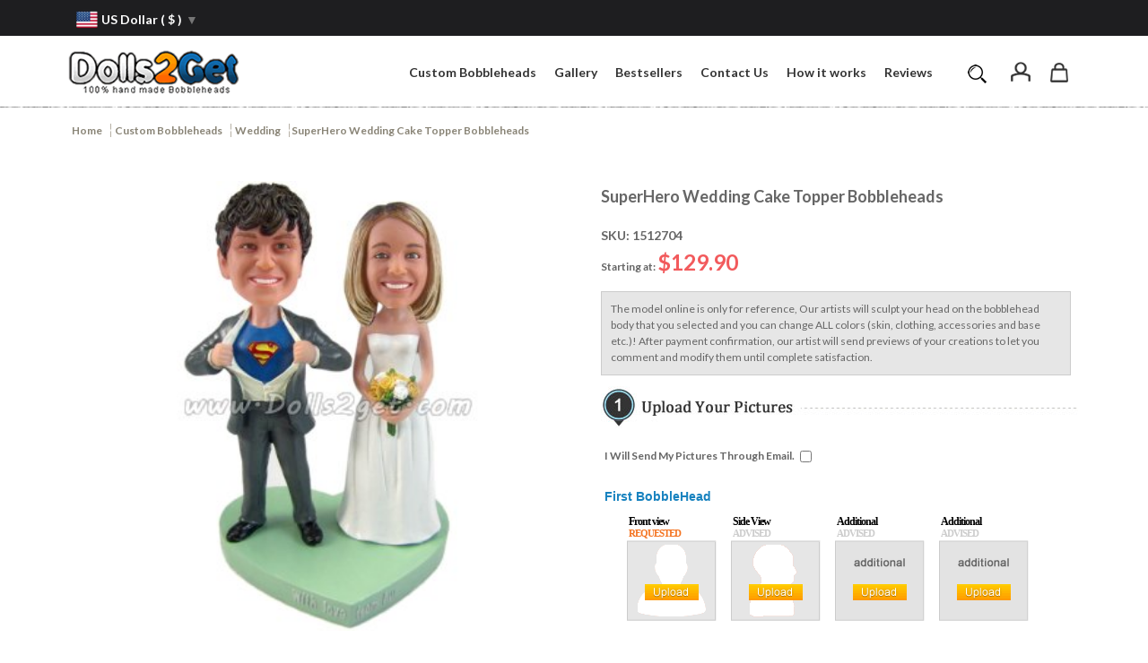

--- FILE ---
content_type: text/html; charset=utf-8
request_url: https://www.dolls2get.com/superhero-wedding-cake-topper-bobbleheads-p-16003.html
body_size: 20152
content:

<!DOCTYPE html PUBLIC "-//W3C//DTD XHTML 1.0 Transitional//EN" "http://www.w3.org/TR/xhtml1/DTD/xhtml1-transitional.dtd">

<html xmlns="http://www.w3.org/1999/xhtml" dir="ltr" lang="en">
<head><meta http-equiv="Content-Type" content="text/html; charset=gb18030">
<title>SuperHero Wedding Cake Topper Bobbleheads - $129.90 @ Dolls2Get - Personalized Bobbleheads Sculpted From Your Photos</title>
<meta name="keywords" content="SuperHero Wedding Cake Topper Bobbleheads, Custom Bobbleheads, BobbleHeads, custom Wedding Bobblehead, Custom Bobblehead, Custom Bobbleheads, personalized bobbleheads, customized bobbleheads, Custom Bobble Head, Custom Bobble Heads, Custom Bobbleheads Made From Photo" />
<meta name="description" content="Personalized SuperHero Wedding Cake Topper Bobbleheads Sculpted From Your Photos. Free Proofing & Free Color modification until you are satisfacted. " />
	
 


<base href="https://www.dolls2get.com/" />
<link rel="canonical" href="https://www.dolls2get.com/superhero-wedding-cake-topper-bobbleheads-p-16003.html" />
<link rel="stylesheet" type="text/css" href="/includes/templates/zcen/css/responsive.css" /><link rel="stylesheet" type="text/css" href="includes/templates/zcen/css/style.css" />
<link rel="stylesheet" type="text/css" href="includes/templates/zcen/css/style_2.css" />
<link rel="stylesheet" type="text/css" href="includes/templates/zcen/css/style_3.css" />
<link rel="stylesheet" type="text/css" href="includes/templates/zcen/css/style_4.css" />
<link rel="stylesheet" type="text/css" href="includes/templates/zcen/css/style_5.css" />
<link rel="stylesheet" type="text/css" href="includes/templates/zcen/css/style_6.css" />
<link rel="stylesheet" type="text/css" href="includes/templates/zcen/css/style_7.css" />
<link rel="stylesheet" type="text/css" href="includes/templates/zcen/css/style_8.css" />
<link rel="stylesheet" type="text/css" href="includes/templates/zcen/css/style_9.css" />
<link rel="stylesheet" type="text/css" href="includes/templates/zcen/css/stylesheet_time.css" />
<script type="text/javascript" src="includes/templates/zcen/jscript/jscript__jquery.min.js"></script>
<script type="text/javascript" src="includes/templates/zcen/jscript/jscript_menu_conf.js"></script>
<script type="text/javascript" src="includes/modules/pages/product_info/jscript_textarea_counter.js"></script>
<script type="text/javascript">
function popupWindow(url) {
  window.open(url,'popupWindow','toolbar=no,location=no,directories=no,status=no,menubar=no,scrollbars=no,resizable=yes,copyhistory=no,width=100,height=100,screenX=150,screenY=150,top=150,left=150,noreferrer')
}
function popupWindowPrice(url) {
  window.open(url,'popupWindow','toolbar=no,location=no,directories=no,status=no,menubar=no,scrollbars=yes,resizable=yes,copyhistory=no,width=600,height=400,screenX=150,screenY=150,top=150,left=150,noreferrer')
}
</script>

 
 
 <script type="text/javascript" src="/includes/templates/zcen/jscript/fancybox/fancybox.umd.js" defer></script>
<link rel="stylesheet" rel="preload" href="/includes/templates/zcen/jscript/fancybox/fancybox.css" type="text/css" media="all" as="style" onload="this.rel='stylesheet'" />


<script src="/includes/templates/zcen/jscript/zoom-master/jquery.zoom.js" type="text/javascript" ></script>

 


	<style>
    img{border:none;}
</style>
<meta name="google-translate-customization" content="ce6590e0390ea276-b23a89774d0c9b1a-g1b04d0cd5a212041-f"></meta>
 
<!-- Global site tag (gtag.js) - Google Ads: 995731034 -->
<script async src="https://www.googletagmanager.com/gtag/js?id=AW-995731034"></script>
<script>
  window.dataLayer = window.dataLayer || [];
  function gtag(){dataLayer.push(arguments);}
  gtag('js', new Date());
  gtag('config', 'AW-995731034');
</script>

<!-- Google tag (gtag.js) -->
<script async src="https://www.googletagmanager.com/gtag/js?id=G-5QG7ECQJT0"></script>
<script>
  window.dataLayer = window.dataLayer || [];
  function gtag(){dataLayer.push(arguments);}
  gtag('js', new Date());
  gtag('config', 'G-5QG7ECQJT0');
</script>

 <!-- Facebook Pixel Code -->
<script>
  !function(f,b,e,v,n,t,s)
  {if(f.fbq)return;n=f.fbq=function(){n.callMethod?
  n.callMethod.apply(n,arguments):n.queue.push(arguments)};
  if(!f._fbq)f._fbq=n;n.push=n;n.loaded=!0;n.version='2.0';
  n.queue=[];t=b.createElement(e);t.async=!0;
  t.src=v;s=b.getElementsByTagName(e)[0];
  s.parentNode.insertBefore(t,s)}(window, document,'script',
  'https://connect.facebook.net/en_US/fbevents.js');
  fbq('init', '433055440205957');
  fbq('track', 'PageView');
</script>
<noscript>
  <img height="1" width="1" style="display:none" 
       src="https://www.facebook.com/tr?id=433055440205957&ev=PageView&noscript=1"/>
</noscript>
<!-- End Facebook Pixel Code -->
 
	

 
 
<script>
  gtag('event', 'view_item', {
    'send_to': 'AW-995731034',
    'value': '129.90',
    'items': [{
      'id': '1512704',
      'google_business_vertical': 'retail'
    }]
  });
</script>



 

</head>
 
<body id="productinfoBody" class="">
<nav class="cbp-spmenu cbp-spmenu-vertical cbp-spmenu-left" id="cbp-spmenu-s1">
    <div class="gf-menu-device-wrapper">
      <div class="gf-menu-device-container">
	  
     <div id="top">
	 		  <h1 class="branding-title"><center><a href="/">Dolls2Get</a></center></h1>
    <span class="drawer-toggle icon" id="drawer-toggle"> X </span>
          <ul class="top_ul" id="primary-menu">
            <!--<li class="top_li" ><a href="/"><span>Home</span></a></li>-->

            
<li class="top_li menu_item_has_children"><a href="https://www.dolls2get.com/custom-bobbleheads-c-272.html"><span>Custom Bobbleheads</span></a><ul class="sub-menu"><li><a href="https://www.dolls2get.com/custom-bobbleheads-female-c-272_292.html"><span>Female</span></a></li>
<li><a href="https://www.dolls2get.com/custom-bobbleheads-male-c-272_288.html"><span>Male</span></a></li>
<li><a href="https://www.dolls2get.com/custom-bobbleheads-customizable-diy-c-272_273.html"><span>Customizable DIY</span></a></li>
<li><a href="https://www.dolls2get.com/custom-bobbleheads-couple-c-272_275.html"><span>Couple</span></a></li>
<li><a style="color:#FFFFFF;background-color: #4DBFEC;"href="https://www.dolls2get.com/custom-bobbleheads-wedding-c-272_274.html"><span>Wedding</span></a></li>
<li><a href="https://www.dolls2get.com/custom-bobbleheads-groomsmen-c-272_294.html"><span>Groomsmen</span></a></li>
<li><a href="https://www.dolls2get.com/custom-bobbleheads-superhero-c-272_290.html"><span>Superhero</span></a></li>
<li><a href="https://www.dolls2get.com/custom-bobbleheads-work-c-272_277.html"><span>Work</span></a></li>
<li><a href="https://www.dolls2get.com/custom-bobbleheads-musicians-c-272_279.html"><span>Musicians</span></a></li>
<li><a href="https://www.dolls2get.com/custom-bobbleheads-sports-c-272_280.html"><span>Sports</span></a></li>
<li><a href="https://www.dolls2get.com/custom-bobbleheads-humorous-c-272_281.html"><span>Humorous</span></a></li>
<li><a href="https://www.dolls2get.com/custom-bobbleheads-kids-c-272_282.html"><span>Kids</span></a></li>
<li><a href="https://www.dolls2get.com/custom-bobbleheads-vehicles-c-272_283.html"><span>Vehicles</span></a></li>
<li><a href="https://www.dolls2get.com/custom-bobbleheads-graduation-c-272_284.html"><span>Graduation</span></a></li>
<li><a href="https://www.dolls2get.com/custom-bobbleheads-birthday-c-272_291.html"><span>Birthday</span></a></li>
<li><a href="https://www.dolls2get.com/custom-bobbleheads-pets-c-272_285.html"><span>Pets</span></a></li>
</ul>
</li>
               
      
            


<li class="top_li"><a href="https://www.dolls2get.com/index.php?main_page=gallery"><span>Gallery</span></a></li>


<li class="top_li"><a href="https://www.dolls2get.com/index.php?main_page=products_hot"><span>Bestsellers</span></a></li>


<li class="top_li"><a href="https://www.dolls2get.com/contact_us.html"><span>Contact Us</span></a></li>


<li class="top_li"><a href="https://www.dolls2get.com/how_it_works.html"><span>How it works</span></a></li>


<li class="top_li"><a href="https://www.dolls2get.com/index.php?main_page=feedback"><span>Reviews</span></a></li>

        
          </ul>
        </div>

        <script>
    jQuery(document).ready(function() {
       jQuery("#mobile-menu").click(function (){
	       jQuery(".mobile-menu").not(this).removeClass('mobile-menu-close-left');
		   jQuery(this).toggleClass('mobile-menu-close-left');
		   
	       jQuery("#productinfoBody").toggleClass('cbp-spmenu-push-toright');
		   jQuery("#cbp-spmenu-s1").toggleClass('cbp-spmenu-open');
	       jQuery("#top").toggle('fast');	
			
  	});

		jQuery("#mobile-menu-right").click(function (){
		   jQuery("#productinfoBody").toggleClass('cbp-spmenu-push-toright'); 
		   jQuery("#cbp-spmenu-s1").toggleClass('cbp-spmenu-open');
	       jQuery("#top").toggle('fast');	
		  			
  	  });
	
	  jQuery("#drawer-toggle").click(function (){

			jQuery("#productinfoBody").removeClass('cbp-spmenu-push-toright');
			jQuery("#cbp-spmenu-s1").removeClass('cbp-spmenu-open');
			jQuery("#mobile-menu").removeClass('mobile-menu-close-left');
			jQuery("#top").toggle('fast');	
  	  });
	

	
	
	jQuery(".menu_item_has_children" ).prepend("<div class='opener'></div>" );
	jQuery(".opener").click(function (){
		  jQuery(".opener").not(this).removeClass('active');
          jQuery(".sub-menu").not(jQuery(this).next('a').next('ul')).removeClass('show');
		  jQuery(".sub-menu").not(jQuery(this).next('a').next('ul')).css("display", "none"); 
		  jQuery(this).toggleClass('active');
		  jQuery(this).next('a').next('ul').toggle('');
	});
});

</script> 
       </div>
    </div>
  </nav>

<!--bof-header logo and navigation display-->



<div class="black_border_out">
<div id="main_body_container" class="black_border">
<!--main_body ��ʼ-->
<div class="top_nav_top">
   <div class="top_nav_top_head">
    <div style="float:left">
	 	   <div class="currency">
                <a href="#" id="currency_switcher"><span><img class="" width="24" height="24" src="/includes/templates/zcen/images/currency/USD.png" alt="USD" /></span><span>US Dollar&nbsp;( $ )</span><span><font color="#767676">&#9660;</font></span></a>

                <div id="currPopup" class="popup popup-win hidden">
                 <img id="close-pic" class="close-pic float-right" src="/includes/templates/zcen/images/close_pic.gif" alt="close" />
                  <ul class="list-popup">
				  				    <li><a href="https://www.dolls2get.com/superhero-wedding-cake-topper-bobbleheads-p-16003.html?currency=USD" rel="nofollow"><span><img class="" width="24" height="24" src="/includes/templates/zcen/images/currency/USD.png" alt="USD" /></span><span>US Dollar&nbsp;( $ )</span></a></li>
				   				    <li><a href="https://www.dolls2get.com/superhero-wedding-cake-topper-bobbleheads-p-16003.html?currency=EUR" rel="nofollow"><span><img class="" width="24" height="24" src="/includes/templates/zcen/images/currency/EUR.png" alt="EUR" /></span><span>Euro&nbsp;( € )</span></a></li>
				   				    <li><a href="https://www.dolls2get.com/superhero-wedding-cake-topper-bobbleheads-p-16003.html?currency=GBP" rel="nofollow"><span><img class="" width="24" height="24" src="/includes/templates/zcen/images/currency/GBP.png" alt="GBP" /></span><span>GB Pound&nbsp;( £ )</span></a></li>
				   				    <li><a href="https://www.dolls2get.com/superhero-wedding-cake-topper-bobbleheads-p-16003.html?currency=AUD" rel="nofollow"><span><img class="" width="24" height="24" src="/includes/templates/zcen/images/currency/AUD.png" alt="AUD" /></span><span>Australian Dollar&nbsp;( AU$ )</span></a></li>
				   				    <li><a href="https://www.dolls2get.com/superhero-wedding-cake-topper-bobbleheads-p-16003.html?currency=CAD" rel="nofollow"><span><img class="" width="24" height="24" src="/includes/templates/zcen/images/currency/CAD.png" alt="CAD" /></span><span>Canadian Dollar&nbsp;( CA$ )</span></a></li>
				   				    <li><a href="https://www.dolls2get.com/superhero-wedding-cake-topper-bobbleheads-p-16003.html?currency=AED" rel="nofollow"><span><img class="" width="24" height="24" src="/includes/templates/zcen/images/currency/AED.png" alt="AED" /></span><span>UAE Dirham </span></a></li>
				   				    <li><a href="https://www.dolls2get.com/superhero-wedding-cake-topper-bobbleheads-p-16003.html?currency=NZD" rel="nofollow"><span><img class="" width="24" height="24" src="/includes/templates/zcen/images/currency/NZD.png" alt="NZD" /></span><span>New Zealand&nbsp;( NZ$ )</span></a></li>
				   				    <li><a href="https://www.dolls2get.com/superhero-wedding-cake-topper-bobbleheads-p-16003.html?currency=IEP" rel="nofollow"><span><img class="" width="24" height="24" src="/includes/templates/zcen/images/currency/IEP.png" alt="IEP" /></span><span>Ireland EUR&nbsp;( € )</span></a></li>
				                      </ul>
                </div>
           </div>
	
	</div>  
     <ul class="top_nav_left">
       <li class="top_operate">
       <span id="google_translate_js"></span>
	    </li>
      </ul>

        <div class="top_nav_right">
		<!--
        <li class="top_operate top_contact_us"><a href="/contact_us.html"  rel="nofollow"><span class="contact_us_pic"></span> <span>Contact Us</span></a></li>
		-->
        </div>
      
        <!--end .top_nav_right-->
   </div>
</div>

  <div id="main_body_head">
    <div class="container">
	
 
      <div id="header" >
	  
        
		<div class = "wrap_logo">
        <div class="logo"><a href="/" title=""><img src="/includes/templates/zcen/images/logo.gif"  alt="Pic2wallet.com logo"  title=" Pic2wallet.com logo" border="0" /></a></div>
        </div>
		
	 <div class="midmenu_left"><div id="mobile-menu" class="mobile-menu"></div> </div>
	 <div class="midmenu" >
	 
     <!--nav-menu-->
	             	  <!--search form-->
	 <form name="quick_find_header" method="get" id="exPara" style="display:none" class="searchForm"  action="/index.php?main_page=advanced_search_result">
  <div class="nav-right">
    <div class="nav-search-submit">
      <input type="submit" class="nav-input" value="submit" name="go" />
      <i class="nav-icon nav-icon-a11y nav-sprite">Go</i>
    </div>
  </div>
  <div class="nav-fill">
    <div class="nav-search-field">
    <input type="hidden" name="main_page" value="advanced_search_result" />
    <input type="hidden" name="search_in_description" value="1" />
    <input type="text" name="keyword" size="6" maxlength="30" class="nav-input" value=""  autocomplete="off" autocorrect="off" autocapitalize="off" />
                    
    </div>
  </div>
</form>
	  <!--search form end-->
     <div class="nav-menu">

	 <!---navy--->
      <div id="top_nav">
          <ul class="top_ul_nav">
            			 
<li class="top_li menu_item_has_children"><a href="https://www.dolls2get.com/custom-bobbleheads-c-272.html"><span>Custom Bobbleheads</span></a><ul class="sub-menu"><li><a href="https://www.dolls2get.com/custom-bobbleheads-female-c-272_292.html"><span>Female</span></a></li>
<li><a href="https://www.dolls2get.com/custom-bobbleheads-male-c-272_288.html"><span>Male</span></a></li>
<li><a href="https://www.dolls2get.com/custom-bobbleheads-customizable-diy-c-272_273.html"><span>Customizable DIY</span></a></li>
<li><a href="https://www.dolls2get.com/custom-bobbleheads-couple-c-272_275.html"><span>Couple</span></a></li>
<li><a style="color:#FFFFFF;background-color: #4DBFEC;"href="https://www.dolls2get.com/custom-bobbleheads-wedding-c-272_274.html"><span>Wedding</span></a></li>
<li><a href="https://www.dolls2get.com/custom-bobbleheads-groomsmen-c-272_294.html"><span>Groomsmen</span></a></li>
<li><a href="https://www.dolls2get.com/custom-bobbleheads-superhero-c-272_290.html"><span>Superhero</span></a></li>
<li><a href="https://www.dolls2get.com/custom-bobbleheads-work-c-272_277.html"><span>Work</span></a></li>
<li><a href="https://www.dolls2get.com/custom-bobbleheads-musicians-c-272_279.html"><span>Musicians</span></a></li>
<li><a href="https://www.dolls2get.com/custom-bobbleheads-sports-c-272_280.html"><span>Sports</span></a></li>
<li><a href="https://www.dolls2get.com/custom-bobbleheads-humorous-c-272_281.html"><span>Humorous</span></a></li>
<li><a href="https://www.dolls2get.com/custom-bobbleheads-kids-c-272_282.html"><span>Kids</span></a></li>
<li><a href="https://www.dolls2get.com/custom-bobbleheads-vehicles-c-272_283.html"><span>Vehicles</span></a></li>
<li><a href="https://www.dolls2get.com/custom-bobbleheads-graduation-c-272_284.html"><span>Graduation</span></a></li>
<li><a href="https://www.dolls2get.com/custom-bobbleheads-birthday-c-272_291.html"><span>Birthday</span></a></li>
<li><a href="https://www.dolls2get.com/custom-bobbleheads-pets-c-272_285.html"><span>Pets</span></a></li>
</ul>
</li>
                      
      
            


<li class="top_li"><a href="https://www.dolls2get.com/index.php?main_page=gallery"><span>Gallery</span></a></li>


<li class="top_li"><a href="https://www.dolls2get.com/index.php?main_page=products_hot"><span>Bestsellers</span></a></li>


<li class="top_li"><a href="https://www.dolls2get.com/contact_us.html"><span>Contact Us</span></a></li>


<li class="top_li"><a href="https://www.dolls2get.com/how_it_works.html"><span>How it works</span></a></li>


<li class="top_li"><a href="https://www.dolls2get.com/index.php?main_page=feedback"><span>Reviews</span></a></li>

        
          </ul>
     </div>
	 <!---navy--->            
  </div>
  
  <!--toprBox-->

       <div class="toprBox" id="toprBox">  
	   <div id="mobile-menu-right" class="mobile-menu-right"></div> 
        <div id="_cart_">
            <div id="miniCart">
                         <a href="/index.php?main_page=shopping_cart">
              <div class="cartImg">
                <span>
                                                                </span>
              </div>
            </a>
            </div>
          </div>
		  
		   <div id="_login_">
              
             			    <a id="miniLogin"  href="/login.html"  ><span class="loginImg"> &nbsp; </span></a>
                   </div>
		<div id="_search_">
		  <a id="miniSearch" href="#"  onclick="return false" ><span class="SearchImg">  &nbsp; </span></a>
		  <script>
		  $("#miniSearch").click(function(){
			if($("#exPara").css("display")=="none"){
				$("#exPara").show();
				$("#top_nav").hide();
				$("#toprBox").hide();
	            $(".nav-input").focus();
			}
			
		  });

	     $("#exPara").click(function(event){
            event.stopPropagation();
         });
	  
         $(document).click(function(e){
            var target = $(e.target);
            if(target.closest("#miniSearch").length != 0) return;
            $("#exPara").hide();
			$("#top_nav").show();
			$("#toprBox").show();
 
          })

 
		  </script>
		</div>
        </div>
      </div>
	  
	 
	  <!--toprBox end-->
  <!--midmenu end-->
</div>  
  


    <div class="clear"></div>
    </div>
    

  </div>
  <!--main_body ����-->
  
</div>
</div>

  <!-- end header -->
       
     
    
 
    
 


    
    

 <!--main_body 开始-->
<div id="main_body">


<script type="text/javascript"><!--//<![CDATA[
function submitonce()
{
  var button = document.getElementById("btn_submit");
  // 不显示按钮
  var img = document.getElementById("actionImg");
                //button.style.cursor = "wait";
                //button.disabled = true;
                //button.className = 'hiddenField';
                img.className = '';
      // 不显示按钮
  //button.style.cursor="wait";
  button.disabled = true;
  setTimeout('button_timeout()', 4000);
  return false;
}
function button_timeout() {
  var button = document.getElementById("btn_submit");
  button.style.cursor="pointer";
  button.disabled = false;
}

//]] --></script>
<!--bof Form start-->
<form name="cart_quantity" action="https://www.dolls2get.com/superhero-wedding-cake-topper-bobbleheads-p-16003.html?action=add_product" method="post" enctype="multipart/form-data" onsubmit="submitonce();"><input type="hidden" name="securityToken" value="85dd4895d9e783e00c9e8c65e00abf0c" />
<!--eof Form start-->	   
   <!--中间部分 开始--> 
	<div id="wrapper"> 
		<div id="content"> 

    
      
			<div class="path"> <!-- bof  breadcrumb -->
      <a href="https://www.dolls2get.com//">Home</a>
  <a href="https://www.dolls2get.com/custom-bobbleheads-c-272.html">Custom Bobbleheads</a>
  <a href="https://www.dolls2get.com/custom-bobbleheads-wedding-c-272_274.html">Wedding</a>
SuperHero Wedding Cake Topper Bobbleheads
<!-- eof breadcrumb --></div> <br clear="all" />     
				  


				
 
     <div class="itemImg"> 
              <div class="product_container">              
            

 

<div class="main_image">
<a data-fancybox="gallery" data-src="bmz_cache/b/bb7c89a03df98a46d500e76d95a42b02.image.800x800.jpg" href="#">
<img src="bmz_cache/5/59a381239b56f5ce2d6d6af333733740.image.360x360.jpg" alt="SuperHero Wedding Cake Topper Bobbleheads" title="SuperHero Wedding Cake Topper Bobbleheads" width="360" height="360" id="img_01" class="mymain" data-zoom-image="bmz_cache/b/bb7c89a03df98a46d500e76d95a42b02.image.800x800.jpg" /></a>
</div>


  
<script type="text/javascript">
  if(window.innerWidth > 767){
    // ��ʾ���ߴ���� 767 ��ʱ����ԷŴ�ͼƬ
    $("#img_01").elevateZoom();
   }else{
    var img = document.getElementById("img_01");
    var width=img.width,height=img.height;
     $("#img_01").elevateZoom({zoomType: "inner",zoomWindowFadeIn: width,zoomWindowFadeOut: 750, cursor: 'pointer',loadingIcon: '/includes/templates/zcen/jscript/zoom-master/images/loader.gif'}); 
	}
  //pass the images to Fancybox
 /****
$("#img_01").bind("click", function(e) {  
  var ez =   $('#img_01').data('elevateZoom');	
	$.fancybox(ez.getGalleryList());
  return false;
});
***/
</script>

 
<!--bof Additional Product Images -->

 
  <!--eof Additional Product Images -->
<div class="clear"></div>
<div class="add_to_cart_banner">

               
	           <div class="list-add-to-cart-item">
	              <div class="list-image-wrapper">
	                <i class="list-add-to-cart-icon ion-airplane"></i>
	              </div>
	              <div class="list-add-to-cart-text-wrapper">
	                <div class="list-title"><b>Worldwide Shipping</b></div>
	              </div>
	            </div>
	            
	            <div class="list-add-to-cart-item">
	              <div class="list-image-wrapper">
	                <i class="list-add-to-cart-icon ion-thumbsup"></i>
	              </div>
	              <div class="list-add-to-cart-text-wrapper">
	                <div class="list-title"><b>100% Satisfaction Guaranteed</b></div>
	              </div>
	            </div>
	            
	            <div class="list-add-to-cart-item">
	              <div class="list-image-wrapper">
	                <i class="list-add-to-cart-icon ion-ribbon"></i>
	              </div>
	              <div class="list-add-to-cart-text-wrapper">
	                <div class="list-title"><b>Best Quality Likeness</b></div>
	              </div>
	            </div>

              <div class="list-add-to-cart-item">
	              <div class="list-image-wrapper">
	                <i class="list-add-to-cart-icon ion-secure-shopping"></i>
	              </div>
	              <div class="list-add-to-cart-text-wrapper">
	                <div class="list-title"><b>Secure Checkout</b></div>
	              </div>
	            </div>

  <div class="clear"></div>
</div>
   </div>
  </div>
    
				<div class="itemDescr"> <!--itemDescr ��ʼ-->
                  <div class="product_container">
                 				 <h1>SuperHero Wedding Cake Topper Bobbleheads</h1>
                  <div class="price-wrapper">
                     
                    <h3 class="custom-font js" id="price-field">    
                    <div class="add_to_cart_total"> 
                  <div>SKU:  <span>1512704</span></div> 
       <span class="priceBig">Starting at: 
	   
                    <strong id="original_price">$129.90</strong>
                 </span>

 <span style="color:#999999;display:none;" >USD</span> 
 
	   

                      
    </div>
                   </h3>  
                   <div class="clear"></div>    
				   
				 
                  </div>

       
  <div class="des_top">The model online is only for reference, Our artists will sculpt your head on the bobblehead body that you selected and you can change ALL colors (skin, clothing, accessories and base etc.)!
After payment confirmation, our artist will send previews of your creations to let you comment and modify them until complete satisfaction.</div>
 
                 <!--eof ����ͼƬ -->
            
               
                
                <!--���빺�ﳵ-->
                <div class="itemBlock"> 				  
                 
				 

<!--bof Quantity Discounts table -->
<!--eof Quantity Discounts table -->


<div class="addtocart" style="text-align:left;"> 
 <!--bof Attributes Module -->

<!--�������������۸��õ�-->
<script type="text/javascript" language="javascript">
 
var original_price = document.getElementById('original_price').innerHTML.replace("$","");
function sum(){
var spjg3 = document.getElementById('my_att_value_3').innerHTML.replace("+ $","");
var spjg6 = document.getElementById('my_att_value_6').innerHTML.replace("+ $","");
var spjg7 = document.getElementById('my_att_value_7').innerHTML.replace("+ $","");
var spjg22 = document.getElementById('my_att_value_22').innerHTML.replace("+ $","");
var spjg11 = document.getElementById('my_att_value_11').innerHTML.replace("+ $","");
var spjg12 = document.getElementById('my_att_value_12').innerHTML.replace("+ $","");
var spjg24 = document.getElementById('my_att_value_24').innerHTML.replace("+ $","");
var spjg25 = document.getElementById('my_att_value_25').innerHTML.replace("+ $","");
var spjg1 = document.getElementById('my_att_value_1').innerHTML.replace("+ $","");
var spjg30 = document.getElementById('my_att_value_30').innerHTML.replace("+ $","");
var spjg16 = document.getElementById('my_att_value_16').innerHTML.replace("+ $","");
var spjg26 = document.getElementById('my_att_value_26').innerHTML.replace("+ $","");
var spjg31 = document.getElementById('my_att_value_31').innerHTML.replace("+ $","");
var spjg20 = document.getElementById('my_att_value_20').innerHTML.replace("+ $","");
var spjg28 = document.getElementById('my_att_value_28').innerHTML.replace("+ $","");
var spjg29 = document.getElementById('my_att_value_29').innerHTML.replace("+ $","");
          document.getElementById('item_total').innerHTML="$"+(spjg3*1+spjg6*1+spjg7*1+spjg22*1+spjg11*1+spjg12*1+spjg24*1+spjg25*1+spjg1*1+spjg30*1+spjg16*1+spjg26*1+spjg31*1+spjg20*1+spjg28*1+spjg29*1+original_price*1).toFixed(2) +"";
        }</script>

<!--��������ʾѡ��ͼƬ������js-->
        <script> 

          $(function(){  //��ѡ��ͼƬѡ���ʱ��
		  //ͷ����ɫ1
          $(".mainboard_6 .my_options").bind("click",function(){ 
		  $('.mainboard_6 .active-colors').removeClass('active-colors');
		  $(this).addClass('active-colors');
          }) 
		   //�۾���ɫ1
		   $(".mainboard_eyes_color_7 .my_options").bind("click",function(){ 
          $('.mainboard_eyes_color_7 .active-colors').removeClass('active-colors');
		  $(this).addClass('active-colors');
          }) 
		  //Ƥ����ɫ1
          $(".mainboard_8 .my_options").bind("click",function(){ 
		  $('.mainboard_8 .active-colors').removeClass('active-colors');
		  $(this).addClass('active-colors');
          }) 
		  
		   //ͷ����ɫ2
          $(".mainboard_11 .my_options").bind("click",function(){ 
		  $('.mainboard_11 .active-colors').removeClass('active-colors');
		  $(this).addClass('active-colors');
          }) 
		   //�۾���ɫ2
		   $(".mainboard_eyes_color_12 .my_options").bind("click",function(){ 
          $('.mainboard_eyes_color_12 .active-colors').removeClass('active-colors');
		  $(this).addClass('active-colors');
          }) 
		   //Ƥ����ɫ2
          $(".mainboard_13 .my_options").bind("click",function(){ 
		  $('.mainboard_13 .active-colors').removeClass('active-colors');
		  $(this).addClass('active-colors');
          }) 
		  
         }) 
		 
         </script>  
 
 
 

<!--�������������ϴ�ͼƬ�õ�-->
<script type="text/javascript" src="/upload/jquery.form.js"></script>
<!--�������������ϴ�ͼƬ�õ�-->
<!--��������div-->

 
 




   
 

<div id="men_images_upload"><center><img src="includes/templates/zcen/images/loading_2.gif"/><b style="color:#990000;">Loading.....</b></center></div>  <div id="my_att_value_3" style="display:none;height:0px;"></div>


   
 

     
                <div style="margin-left:auto; margin-right:auto; width:100%" class="clear"><center><font color="#C95228" id="2mb">(*Max 2Mb each)</font> The pictures will be deleted after the bobblehead is shipped.</center><a name="colors"></a></div><div class="step_02"> </div>                 
                               <div style="clear:both;" class="att_extra">
               
                              
              <span class="att_extra_title">Your Hair Color</span><span style="color:red">*</span>           
              <span class="add_att_title_orange" id="my_att_title_6"></span> 
              <span class="add_price_red"  style=" display:none;height:0px;"  id="my_att_value_6"></span> 		           
               <div class="clear"></div>
                <div id="mainboard" class="mainboard_6">           
                <label class="attribImg" id="my_att_id_1" for="attrib-6-1" ><div class="my_options" ><img  class="aimg"  onclick="document.getElementById('my_att_title_6').innerHTML='H1 Black';" src="/includes/templates/zcen/images_color/color/1.gif" alt="H1 Black" title="H1 Black" /></div></label><input type="radio" name="id[6]" value="1"  id="attrib-6-1" /><label class="attribImg" id="my_att_id_2" for="attrib-6-2" ><div class="my_options" ><img  class="aimg"  onclick="document.getElementById('my_att_title_6').innerHTML='H2 Dark-Grey';" src="/includes/templates/zcen/images_color/color/2.gif" alt="H2 Dark-Grey" title="H2 Dark-Grey" /></div></label><input type="radio" name="id[6]" value="2"  id="attrib-6-2" /><label class="attribImg" id="my_att_id_3" for="attrib-6-3" ><div class="my_options" ><img  class="aimg"  onclick="document.getElementById('my_att_title_6').innerHTML='H3 Grey';" src="/includes/templates/zcen/images_color/color/3.gif" alt="H3 Grey" title="H3 Grey" /></div></label><input type="radio" name="id[6]" value="3"  id="attrib-6-3" /><label class="attribImg" id="my_att_id_4" for="attrib-6-4" ><div class="my_options" ><img  class="aimg"  onclick="document.getElementById('my_att_title_6').innerHTML='H4 White';" src="/includes/templates/zcen/images_color/color/4.gif" alt="H4 White" title="H4 White" /></div></label><input type="radio" name="id[6]" value="4"  id="attrib-6-4" /><label class="attribImg" id="my_att_id_5" for="attrib-6-5" ><div class="my_options" ><img  class="aimg"  onclick="document.getElementById('my_att_title_6').innerHTML='H5 Black-brown';" src="/includes/templates/zcen/images_color/color/5.gif" alt="H5 Black-brown" title="H5 Black-brown" /></div></label><input type="radio" name="id[6]" value="5"  id="attrib-6-5" /><label class="attribImg" id="my_att_id_6" for="attrib-6-6" ><div class="my_options" ><img  class="aimg"  onclick="document.getElementById('my_att_title_6').innerHTML='H6 Dark-brown';" src="/includes/templates/zcen/images_color/color/6.gif" alt="H6 Dark-brown" title="H6 Dark-brown" /></div></label><input type="radio" name="id[6]" value="6"  id="attrib-6-6" /><label class="attribImg" id="my_att_id_7" for="attrib-6-7" ><div class="my_options" ><img  class="aimg"  onclick="document.getElementById('my_att_title_6').innerHTML='H7 Medium-brown';" src="/includes/templates/zcen/images_color/color/7.gif" alt="H7 Medium-brown" title="H7 Medium-brown" /></div></label><input type="radio" name="id[6]" value="7"  id="attrib-6-7" /><label class="attribImg" id="my_att_id_8" for="attrib-6-8" ><div class="my_options" ><img  class="aimg"  onclick="document.getElementById('my_att_title_6').innerHTML='H8 Light-brown';" src="/includes/templates/zcen/images_color/color/8.gif" alt="H8 Light-brown" title="H8 Light-brown" /></div></label><input type="radio" name="id[6]" value="8"  id="attrib-6-8" /><label class="attribImg" id="my_att_id_9" for="attrib-6-9" ><div class="my_options" ><img  class="aimg"  onclick="document.getElementById('my_att_title_6').innerHTML='H9 Dark-blonde';" src="/includes/templates/zcen/images_color/color/9.gif" alt="H9 Dark-blonde" title="H9 Dark-blonde" /></div></label><input type="radio" name="id[6]" value="9"  id="attrib-6-9" /><label class="attribImg" id="my_att_id_10" for="attrib-6-10" ><div class="my_options" ><img  class="aimg"  onclick="document.getElementById('my_att_title_6').innerHTML='H10 Medium-blonde';" src="/includes/templates/zcen/images_color/color/10.gif" alt="H10 Medium-blonde" title="H10 Medium-blonde" /></div></label><input type="radio" name="id[6]" value="10"  id="attrib-6-10" /><label class="attribImg" id="my_att_id_11" for="attrib-6-11" ><div class="my_options" ><img  class="aimg"  onclick="document.getElementById('my_att_title_6').innerHTML='H11 Blonde';" src="/includes/templates/zcen/images_color/color/11.gif" alt="H11 Blonde" title="H11 Blonde" /></div></label><input type="radio" name="id[6]" value="11"  id="attrib-6-11" /><label class="attribImg" id="my_att_id_12" for="attrib-6-12" ><div class="my_options" ><img  class="aimg"  onclick="document.getElementById('my_att_title_6').innerHTML='H12 Light-blonde';" src="/includes/templates/zcen/images_color/color/12.gif" alt="H12 Light-blonde" title="H12 Light-blonde" /></div></label><input type="radio" name="id[6]" value="12"  id="attrib-6-12" /><label class="attribImg" id="my_att_id_13" for="attrib-6-13" ><div class="my_options" ><img  class="aimg"  onclick="document.getElementById('my_att_title_6').innerHTML='H13 Reddish-brown';" src="/includes/templates/zcen/images_color/color/13.gif" alt="H13 Reddish-brown" title="H13 Reddish-brown" /></div></label><input type="radio" name="id[6]" value="13"  id="attrib-6-13" /><label class="attribImg" id="my_att_id_14" for="attrib-6-14" ><div class="my_options" ><img  class="aimg"  onclick="document.getElementById('my_att_title_6').innerHTML='H14 Red';" src="/includes/templates/zcen/images_color/color/14.gif" alt="H14 Red" title="H14 Red" /></div></label><input type="radio" name="id[6]" value="14"  id="attrib-6-14" /><label class="attribImg" id="my_att_id_15" for="attrib-6-15" ><div class="my_options" ><img  class="aimg"  onclick="document.getElementById('my_att_title_6').innerHTML='H15 Bald';" src="/includes/templates/zcen/images_color/color/15.gif" alt="H15 Bald" title="H15 Bald" /></div></label><input type="radio" name="id[6]" value="15"  id="attrib-6-15" />
               </div></div>
              <div class="clear"></div>
     
     


   
 

     
                                
                               <div style="clear:both;" class="att_extra">
               
                              
              <span class="att_extra_title">Your Eye Color</span><span style="color:red">*</span>           
              <span class="add_att_title_orange" id="my_att_title_7"></span> 
              <span class="add_price_red"  style=" display:none;height:0px;"  id="my_att_value_7"></span> 		           
               <div class="clear"></div>
                <div id="mainboard_eyes_color" class="mainboard_eyes_color_7">           
                <label class="attribImg" id="my_att_id_16" for="attrib-7-16" ><div class="my_options" ><img  class="aimg"  onclick="document.getElementById('my_att_title_7').innerHTML='E1 (Hazel)';" src="/includes/templates/zcen/images_color/color/16.gif" alt="E1 (Hazel)" title="E1 (Hazel)" /></div></label><input type="radio" name="id[7]" value="16"  id="attrib-7-16" /><label class="attribImg" id="my_att_id_17" for="attrib-7-17" ><div class="my_options" ><img  class="aimg"  onclick="document.getElementById('my_att_title_7').innerHTML='E2 (Light Brown)';" src="/includes/templates/zcen/images_color/color/17.gif" alt="E2 (Light Brown)" title="E2 (Light Brown)" /></div></label><input type="radio" name="id[7]" value="17"  id="attrib-7-17" /><label class="attribImg" id="my_att_id_18" for="attrib-7-18" ><div class="my_options" ><img  class="aimg"  onclick="document.getElementById('my_att_title_7').innerHTML='E3 (Dark Brown)';" src="/includes/templates/zcen/images_color/color/18.gif" alt="E3 (Dark Brown)" title="E3 (Dark Brown)" /></div></label><input type="radio" name="id[7]" value="18"  id="attrib-7-18" /><label class="attribImg" id="my_att_id_19" for="attrib-7-19" ><div class="my_options" ><img  class="aimg"  onclick="document.getElementById('my_att_title_7').innerHTML='E4 (Black)';" src="/includes/templates/zcen/images_color/color/19.gif" alt="E4 (Black)" title="E4 (Black)" /></div></label><input type="radio" name="id[7]" value="19"  id="attrib-7-19" /><label class="attribImg" id="my_att_id_20" for="attrib-7-20" ><div class="my_options" ><img  class="aimg"  onclick="document.getElementById('my_att_title_7').innerHTML='E5 (Gray)';" src="/includes/templates/zcen/images_color/color/20.gif" alt="E5 (Gray)" title="E5 (Gray)" /></div></label><input type="radio" name="id[7]" value="20"  id="attrib-7-20" /><label class="attribImg" id="my_att_id_21" for="attrib-7-21" ><div class="my_options" ><img  class="aimg"  onclick="document.getElementById('my_att_title_7').innerHTML='E6 (Green)';" src="/includes/templates/zcen/images_color/color/21.gif" alt="E6 (Green)" title="E6 (Green)" /></div></label><input type="radio" name="id[7]" value="21"  id="attrib-7-21" /><label class="attribImg" id="my_att_id_106" for="attrib-7-106" ><div class="my_options" ><img  class="aimg"  onclick="document.getElementById('my_att_title_7').innerHTML='E7 (Light Blue)';" src="/includes/templates/zcen/images_color/color/106.gif" alt="E7 (Light Blue)" title="E7 (Light Blue)" /></div></label><input type="radio" name="id[7]" value="106"  id="attrib-7-106" /><label class="attribImg" id="my_att_id_107" for="attrib-7-107" ><div class="my_options" ><img  class="aimg"  onclick="document.getElementById('my_att_title_7').innerHTML='E8 (Blue)';" src="/includes/templates/zcen/images_color/color/107.gif" alt="E8 (Blue)" title="E8 (Blue)" /></div></label><input type="radio" name="id[7]" value="107"  id="attrib-7-107" />
               </div></div>
              <div class="clear"></div>
     
     


   
 

<div id="women_images_upload"><center><img src="includes/templates/zcen/images/loading_2.gif"/><b style="color:#990000;">Loading.....</b></center></div><div id="my_att_value_22" style="display:none;height:0px;"></div> 

              
     


   
 

     
                                
                <div class="fenjiexian"></div>               <div style="clear:both;" class="att_extra">
               
                              <div class="first_and_second">Second BobbleHead</div>
              <span class="att_extra_title">Your Hair Color 2</span><span style="color:red">*</span>           
              <span class="add_att_title_orange" id="my_att_title_11"></span> 
              <span class="add_price_red"  style=" display:none;height:0px;"  id="my_att_value_11"></span> 		           
               <div class="clear"></div>
                <div id="mainboard" class="mainboard_11">           
                <label class="attribImg" id="my_att_id_39" for="attrib-11-39" ><div class="my_options" ><img  class="aimg"  onclick="document.getElementById('my_att_title_11').innerHTML='H1 Black';" src="/includes/templates/zcen/images_color/color/39.gif" alt="H1 Black" title="H1 Black" /></div></label><input type="radio" name="id[11]" value="39"  id="attrib-11-39" /><label class="attribImg" id="my_att_id_40" for="attrib-11-40" ><div class="my_options" ><img  class="aimg"  onclick="document.getElementById('my_att_title_11').innerHTML='H2 Dark-Grey';" src="/includes/templates/zcen/images_color/color/40.gif" alt="H2 Dark-Grey" title="H2 Dark-Grey" /></div></label><input type="radio" name="id[11]" value="40"  id="attrib-11-40" /><label class="attribImg" id="my_att_id_41" for="attrib-11-41" ><div class="my_options" ><img  class="aimg"  onclick="document.getElementById('my_att_title_11').innerHTML='H3 Grey';" src="/includes/templates/zcen/images_color/color/41.gif" alt="H3 Grey" title="H3 Grey" /></div></label><input type="radio" name="id[11]" value="41"  id="attrib-11-41" /><label class="attribImg" id="my_att_id_42" for="attrib-11-42" ><div class="my_options" ><img  class="aimg"  onclick="document.getElementById('my_att_title_11').innerHTML='H4 White';" src="/includes/templates/zcen/images_color/color/42.gif" alt="H4 White" title="H4 White" /></div></label><input type="radio" name="id[11]" value="42"  id="attrib-11-42" /><label class="attribImg" id="my_att_id_43" for="attrib-11-43" ><div class="my_options" ><img  class="aimg"  onclick="document.getElementById('my_att_title_11').innerHTML='H5 Black-brown';" src="/includes/templates/zcen/images_color/color/43.gif" alt="H5 Black-brown" title="H5 Black-brown" /></div></label><input type="radio" name="id[11]" value="43"  id="attrib-11-43" /><label class="attribImg" id="my_att_id_44" for="attrib-11-44" ><div class="my_options" ><img  class="aimg"  onclick="document.getElementById('my_att_title_11').innerHTML='H6 Dark-brown';" src="/includes/templates/zcen/images_color/color/44.gif" alt="H6 Dark-brown" title="H6 Dark-brown" /></div></label><input type="radio" name="id[11]" value="44"  id="attrib-11-44" /><label class="attribImg" id="my_att_id_45" for="attrib-11-45" ><div class="my_options" ><img  class="aimg"  onclick="document.getElementById('my_att_title_11').innerHTML='H7 Medium-brown';" src="/includes/templates/zcen/images_color/color/45.gif" alt="H7 Medium-brown" title="H7 Medium-brown" /></div></label><input type="radio" name="id[11]" value="45"  id="attrib-11-45" /><label class="attribImg" id="my_att_id_46" for="attrib-11-46" ><div class="my_options" ><img  class="aimg"  onclick="document.getElementById('my_att_title_11').innerHTML='H8 Light-brown';" src="/includes/templates/zcen/images_color/color/46.gif" alt="H8 Light-brown" title="H8 Light-brown" /></div></label><input type="radio" name="id[11]" value="46"  id="attrib-11-46" /><label class="attribImg" id="my_att_id_47" for="attrib-11-47" ><div class="my_options" ><img  class="aimg"  onclick="document.getElementById('my_att_title_11').innerHTML='H9 Dark-blonde';" src="/includes/templates/zcen/images_color/color/47.gif" alt="H9 Dark-blonde" title="H9 Dark-blonde" /></div></label><input type="radio" name="id[11]" value="47"  id="attrib-11-47" /><label class="attribImg" id="my_att_id_48" for="attrib-11-48" ><div class="my_options" ><img  class="aimg"  onclick="document.getElementById('my_att_title_11').innerHTML='H10 Medium-blonde';" src="/includes/templates/zcen/images_color/color/48.gif" alt="H10 Medium-blonde" title="H10 Medium-blonde" /></div></label><input type="radio" name="id[11]" value="48"  id="attrib-11-48" /><label class="attribImg" id="my_att_id_49" for="attrib-11-49" ><div class="my_options" ><img  class="aimg"  onclick="document.getElementById('my_att_title_11').innerHTML='H11 Blonde';" src="/includes/templates/zcen/images_color/color/49.gif" alt="H11 Blonde" title="H11 Blonde" /></div></label><input type="radio" name="id[11]" value="49"  id="attrib-11-49" /><label class="attribImg" id="my_att_id_50" for="attrib-11-50" ><div class="my_options" ><img  class="aimg"  onclick="document.getElementById('my_att_title_11').innerHTML='H12 Light-blonde';" src="/includes/templates/zcen/images_color/color/50.gif" alt="H12 Light-blonde" title="H12 Light-blonde" /></div></label><input type="radio" name="id[11]" value="50"  id="attrib-11-50" /><label class="attribImg" id="my_att_id_51" for="attrib-11-51" ><div class="my_options" ><img  class="aimg"  onclick="document.getElementById('my_att_title_11').innerHTML='H13 Reddish-brown';" src="/includes/templates/zcen/images_color/color/51.gif" alt="H13 Reddish-brown" title="H13 Reddish-brown" /></div></label><input type="radio" name="id[11]" value="51"  id="attrib-11-51" /><label class="attribImg" id="my_att_id_52" for="attrib-11-52" ><div class="my_options" ><img  class="aimg"  onclick="document.getElementById('my_att_title_11').innerHTML='H14 Red';" src="/includes/templates/zcen/images_color/color/52.gif" alt="H14 Red" title="H14 Red" /></div></label><input type="radio" name="id[11]" value="52"  id="attrib-11-52" /><label class="attribImg" id="my_att_id_53" for="attrib-11-53" ><div class="my_options" ><img  class="aimg"  onclick="document.getElementById('my_att_title_11').innerHTML='H15 Bald';" src="/includes/templates/zcen/images_color/color/53.gif" alt="H15 Bald" title="H15 Bald" /></div></label><input type="radio" name="id[11]" value="53"  id="attrib-11-53" />
               </div></div>
              <div class="clear"></div>
     
     


   
 

     
                                
                               <div style="clear:both;" class="att_extra">
               
                              
              <span class="att_extra_title">Your Eye Color 2</span><span style="color:red">*</span>           
              <span class="add_att_title_orange" id="my_att_title_12"></span> 
              <span class="add_price_red"  style=" display:none;height:0px;"  id="my_att_value_12"></span> 		           
               <div class="clear"></div>
                <div id="mainboard_eyes_color" class="mainboard_eyes_color_12">           
                <label class="attribImg" id="my_att_id_54" for="attrib-12-54" ><div class="my_options" ><img  class="aimg"  onclick="document.getElementById('my_att_title_12').innerHTML='E1 (Hazel)';" src="/includes/templates/zcen/images_color/color/54.gif" alt="E1 (Hazel)" title="E1 (Hazel)" /></div></label><input type="radio" name="id[12]" value="54"  id="attrib-12-54" /><label class="attribImg" id="my_att_id_55" for="attrib-12-55" ><div class="my_options" ><img  class="aimg"  onclick="document.getElementById('my_att_title_12').innerHTML='E2 (Light Brown)';" src="/includes/templates/zcen/images_color/color/55.gif" alt="E2 (Light Brown)" title="E2 (Light Brown)" /></div></label><input type="radio" name="id[12]" value="55"  id="attrib-12-55" /><label class="attribImg" id="my_att_id_56" for="attrib-12-56" ><div class="my_options" ><img  class="aimg"  onclick="document.getElementById('my_att_title_12').innerHTML='E3 (Dark Brown)';" src="/includes/templates/zcen/images_color/color/56.gif" alt="E3 (Dark Brown)" title="E3 (Dark Brown)" /></div></label><input type="radio" name="id[12]" value="56"  id="attrib-12-56" /><label class="attribImg" id="my_att_id_57" for="attrib-12-57" ><div class="my_options" ><img  class="aimg"  onclick="document.getElementById('my_att_title_12').innerHTML='E4 (Black)';" src="/includes/templates/zcen/images_color/color/57.gif" alt="E4 (Black)" title="E4 (Black)" /></div></label><input type="radio" name="id[12]" value="57"  id="attrib-12-57" /><label class="attribImg" id="my_att_id_58" for="attrib-12-58" ><div class="my_options" ><img  class="aimg"  onclick="document.getElementById('my_att_title_12').innerHTML='E5 (Gray)';" src="/includes/templates/zcen/images_color/color/58.gif" alt="E5 (Gray)" title="E5 (Gray)" /></div></label><input type="radio" name="id[12]" value="58"  id="attrib-12-58" /><label class="attribImg" id="my_att_id_59" for="attrib-12-59" ><div class="my_options" ><img  class="aimg"  onclick="document.getElementById('my_att_title_12').innerHTML='E6 (Green)';" src="/includes/templates/zcen/images_color/color/59.gif" alt="E6 (Green)" title="E6 (Green)" /></div></label><input type="radio" name="id[12]" value="59"  id="attrib-12-59" /><label class="attribImg" id="my_att_id_108" for="attrib-12-108" ><div class="my_options" ><img  class="aimg"  onclick="document.getElementById('my_att_title_12').innerHTML='E7 (Light Blue)';" src="/includes/templates/zcen/images_color/color/108.gif" alt="E7 (Light Blue)" title="E7 (Light Blue)" /></div></label><input type="radio" name="id[12]" value="108"  id="attrib-12-108" /><label class="attribImg" id="my_att_id_109" for="attrib-12-109" ><div class="my_options" ><img  class="aimg"  onclick="document.getElementById('my_att_title_12').innerHTML='E8 (Blue)';" src="/includes/templates/zcen/images_color/color/109.gif" alt="E8 (Blue)" title="E8 (Blue)" /></div></label><input type="radio" name="id[12]" value="109"  id="attrib-12-109" />
               </div></div>
              <div class="clear"></div>
     
     


   
 

         
                   <div class="step_03"> </div>
              <div style="clear:both;" class="att_extra">
     
            <span><span> <span>Sculpting and Delivery</span></span></span> 
            <span class="add_price_red"  style=" display:none;height:0px;"  id="my_att_value_24"></span> 
       
						
			
<div class="styled-select"><select  class="myinput"  onChange="op_onchange_24()" name="id[24]"  id="attrib-24">
  <option id=""  value="88" selected="selected" >Standard Sculpting (20 days)</option>
  <option id="+ $59.90"  value="89" >Faster Sculpting (15 days) + $59.90</option>
  <option id="+ $89.90"  value="90" >Fastest Sculpting (10 days) + $89.90</option>
</select></div>

<br class="clear"/>
					  Expected Receive Date: <input type="text" id="my_date" class="my_date" name="id[txt_1]" size="10" maxlength="32" value="2026-02-19" id="attrib-1-0" style="color: #FF0000;" /><font id="date_msg" style="color:#F47421;">&nbsp;*  E.T.A, Base on customer approve within 24 hours.</font>
					  <!--  
					  <font id="date_msg_24" style="color:red;display:none;">&nbsp;&nbsp;*Base on customer approve within 24 hours</font>
					  <font id="date_msg" style="color:red;">&nbsp;&nbsp;*Delivered after Christmas</font>
					  -->
		    	<script type="text/javascript">
				    function op_onchange_24(){			
					var rtl_24=document.getElementById("attrib-24"); 
					if(rtl_24.options[rtl_24.selectedIndex].value==88){ 
						  document.getElementById('my_att_value_24').innerHTML=rtl_24.options[rtl_24.selectedIndex].id;
					      document.getElementById('my_date').value='2026-02-16';
						  document.getElementById('datehtmer').style.display='none';
						  sum();
					  };
					  
					  if(rtl_24.options[rtl_24.selectedIndex].value==89){ 
						  document.getElementById('my_att_value_24').innerHTML=rtl_24.options[rtl_24.selectedIndex].id;
					      document.getElementById('my_date').value='2026-02-11';
						  document.getElementById('datehtmer').style.display='none';
						  sum();
					  };
					  
					  if(rtl_24.options[rtl_24.selectedIndex].value==90){ 
						  document.getElementById('my_att_value_24').innerHTML=rtl_24.options[rtl_24.selectedIndex].id;
					      document.getElementById('my_date').value='2026-02-06';
						  document.getElementById('datehtmer').style.display='';
						  sum();
					  };
					  
				     }
					
             </script> <div class="clear"></div><div id="datehtmer" style="display:none">No Proofs,<font color="green">USA</font>  and <font color="green">CANADA</font> ONLY! &nbsp;&nbsp;</div> <div class="xuxian"></div>                         </div>
            <div class="box-content-splitter"></div>
            



   
 

         
              <div style="clear:both;" class="att_extra">
     
            <span><span> Add-ons</span></span> 
            <span class="add_price_red"  style=" display:none;height:0px;"  id="my_att_value_25"></span> 
       
						
			
<div style="float:left;padding-right:4px;"><input type="checkbox" name="id[25][92]" value="92"  onclick="if(this.checked){ document.getElementById('my_att_value_25').innerHTML=' + $2.00';sum();}else{document.getElementById('my_att_value_25').innerHTML='';sum();}" id="attrib-25-92" /><label class="attribsCheckbox" for="attrib-25-92">Glasses<b><font color="#666666"> ( Price</font> <font color="#C9522B">+ $2.00</font><font color="#666666"> )</font></b></label></div>
<div style="float:left;padding-right:4px;"><input type="checkbox" name="id[25][93]" value="93"  onclick="if(this.checked){ document.getElementById('my_att_value_25').innerHTML=' + $4.00';sum();}else{document.getElementById('my_att_value_25').innerHTML='';sum();}" id="attrib-25-93" /><label class="attribsCheckbox" for="attrib-25-93">Hat/helmet<b><font color="#666666"> ( Price</font> <font color="#C9522B">+ $4.00</font><font color="#666666"> )</font></b></label></div>

                          <br style="padding-top: 8px;"/>
                         </div>
            <div class="box-content-splitter"></div>
            



   
 

         <span class="add_price_red"  style="visibility:hidden"  id="my_att_value_1"></span>
                    
     


   
 

         
              <div style="clear:both;" class="att_extra">
     
            <span><span> I want my head to Bobble</span></span> 
            <span class="add_price_red"  style=" display:none;height:0px;"  id="my_att_value_30"></span> 
       
			<a style="padding:2px; margin:2px" class="various iframe" href="http://www.youtube.com/embed/m1WIbvHY5ng?rel=0"><span style="float:left;margin-top: 4px;margin-right: 8px;"><img src="/includes/templates/zcen/images/li_2.gif" /></span></a>&nbsp;&nbsp;			
			
<div style="float:left;padding-right:4px;"><input type="checkbox" name="id[30][98]" value="98"  onclick="if(this.checked){ document.getElementById('my_att_value_30').innerHTML=' + $19.90';sum();}else{document.getElementById('my_att_value_30').innerHTML='';sum();}" id="attrib-30-98" /><label class="attribsCheckbox" for="attrib-30-98">Yes, I want<b><font color="#666666"> ( Price</font> <font color="#C9522B">+ $19.90</font><font color="#666666"> )</font></b></label></div>

                         </div>
            <div class="box-content-splitter"></div>
            



   
 

         
              <div style="clear:both;" class="att_extra">
     
            <span><span> <span>Text on The Base</span></span></span> 
            <span class="add_price_red"  style=" display:none;height:0px;"  id="my_att_value_16"></span> 
       
			<a  class="various iframe" href="/includes/templates/zcen/images_color/text_on_base.jpg"><span style="float:left;margin-top: 4px;margin-left: 8px;"> <img src="/includes/templates/zcen/images/li_2.gif" /> </span></a>&nbsp;&nbsp;			
			

					   <div style="float:left;padding-right:4px;"><label for="divControl_16" >
                       <input id="divControl_16" type="checkbox" onclick="if(this.checked){ document.getElementById('my_att_value_16').innerHTML=' + $4.00';sum();}else{document.getElementById('my_att_value_16').innerHTML='';sum();document.getElementById('attrib-16-0').value='';};mydiv_16.style.display=this.checked?'block':'none';" /> Yes, I want <b><font color="#666666"> ( Price</font> <font color="#C9522B">+ $4.00</font><font color="#666666"> )</font></b></label> <br/><div id="mydiv_16"  style="clear:both; display:none;" >
         Your Message<br />
		 <input type="text" name="id[txt_16]" size="32" maxlength="32" value="" id="attrib-16-0" /> 
         </div></div> 

                         </div>
            <div class="box-content-splitter"></div>
            



   
 

         
              <div style="clear:both;" class="att_extra">
     
            <span><span> <span>Text on The Shirt</span></span></span> 
            <span class="add_price_red"  style=" display:none;height:0px;"  id="my_att_value_26"></span> 
       
			<a  class="various iframe" href="/includes/templates/zcen/images_color/text_on_shirt.jpg"><span style="float:left;margin-top: 4px;margin-left: 8px;"> <img src="/includes/templates/zcen/images/li_2.gif" /> </span></a>&nbsp;&nbsp;			
			

					   <div style="float:left;padding-right:4px;"><label for="divControl_26" >
                       <input id="divControl_26" type="checkbox" onclick="if(this.checked){ document.getElementById('my_att_value_26').innerHTML=' + $4.00';sum();}else{document.getElementById('my_att_value_26').innerHTML='';sum();document.getElementById('attrib-26-0').value='';};mydiv_26.style.display=this.checked?'block':'none';" /> Yes, I want <b><font color="#666666"> ( Price</font> <font color="#C9522B">+ $4.00</font><font color="#666666"> )</font></b></label> <br/><div id="mydiv_26"  style="clear:both; display:none;" >
         Your Message<br />
		 <input type="text" name="id[txt_26]" size="32" maxlength="32" value="" id="attrib-26-0" /> 
         </div></div> 

                         </div>
            <div class="box-content-splitter"></div>
            



   
 

         
              <div style="clear:both;" class="att_extra">
     
            <span><span> Get An Identical Bobblehead</span></span> 
            <span class="add_price_red"  style=" display:none;height:0px;"  id="my_att_value_31"></span> 
       
			&nbsp;&nbsp;<label for="divControl_31" >
             <div style="float:left;padding-right:4px;"><input id="divControl_31"   type="checkbox"   onclick="mydiv_31.style.display=this.checked?'block':'none';" />Yes, I want</label></div> <br class="clear"/>			
			<div id="mydiv_31"  style="clear:both; display:none;" >
<input type="radio" name="id[31]" value="100" checked="checked"  onclick="document.getElementById('my_att_value_31').innerHTML=' + $0.00';sum();" id="attrib-31-100" /><label class="attribsRadioButton zero" for="attrib-31-100">No, Thanks</label><br />
<input type="radio" name="id[31]" value="101"  onclick="document.getElementById('my_att_value_31').innerHTML=' + $84.94';sum();" id="attrib-31-101" /><label class="attribsRadioButton zero" for="attrib-31-101">+1 Identical Bobblehead<b><font color="#666666"> ( Price</font> <font color="#C9522B">+ $84.94</font><font color="#666666"> )</font></b></label><br />
<input type="radio" name="id[31]" value="102"  onclick="document.getElementById('my_att_value_31').innerHTML=' + $189.88';sum();" id="attrib-31-102" /><label class="attribsRadioButton zero" for="attrib-31-102">+2 Identical Bobbleheads @ $44.9 / ea<b><font color="#666666"> ( Price</font> <font color="#C9522B">+ $189.88</font><font color="#666666"> )</font></b></label><br />
<input type="radio" name="id[31]" value="103"  onclick="document.getElementById('my_att_value_31').innerHTML=' + $284.82';sum();" id="attrib-31-103" /><label class="attribsRadioButton zero" for="attrib-31-103">+3 Identical Bobbleheads @ $44.9 / ea<b><font color="#666666"> ( Price</font> <font color="#C9522B">+ $284.82</font><font color="#666666"> )</font></b></label><br />
<input type="radio" name="id[31]" value="104"  onclick="document.getElementById('my_att_value_31').innerHTML=' + $379.76';sum();" id="attrib-31-104" /><label class="attribsRadioButton zero" for="attrib-31-104">+4 Identical Bobbleheads @ $44.9 / ea<b><font color="#666666"> ( Price</font> <font color="#C9522B">+ $379.76</font><font color="#666666"> )</font></b></label><br />
<input type="radio" name="id[31]" value="105"  onclick="document.getElementById('my_att_value_31').innerHTML=' + $474.70';sum();" id="attrib-31-105" /><label class="attribsRadioButton zero" for="attrib-31-105">+5 Identical Bobbleheads @ $44.9 / ea<b><font color="#666666"> ( Price</font> <font color="#C9522B">+ $474.70</font><font color="#666666"> )</font></b></label><br />

</div>                         </div>
            <div class="box-content-splitter"></div>
            



   
 

         
              <div style="clear:both;" class="att_extra">
     
            <span><span> <span>Special instructions and Comment</span></span></span> 
            <span class="add_price_red"  style=" display:none;height:0px;"  id="my_att_value_20"></span> 
       
			<br class="clear"/>			
			<i class="my_grey">[Maximum number of characters allowed: 255]</i><br /><textarea cols="20"  name="id[txt_20]" rows="3" id="attrib-20-0" >
</textarea>
                         </div>
            <div class="box-content-splitter"></div>
            



   
 

           <div class="step_04"></div>    
         <span class="add_price_red"  style=" display:none;height:0px;"  id="my_att_value_28"></span>      
         <div style=" float:left;position: relative;" class="att_extra">
            
<input type="radio" name="id[28]" value="94" checked="checked"  onclick="document.getElementById('my_att_value_28').innerHTML=' + $0.00';sum();document.getElementById('demo_logo').style.display='none';" id="attrib-28-94" /><label class="attribsRadioButton zero" for="attrib-28-94">No Logo</label><br />
<input type="radio" name="id[28]" value="95"  onclick="document.getElementById('my_att_value_28').innerHTML=' + $3.90';sum();document.getElementById('demo_logo').style.display='';" id="attrib-28-95" /><label class="attribsRadioButton zero" for="attrib-28-95">On the chest<b><font color="#666666"> ( Price</font> <font color="#C9522B">+ $3.90</font><font color="#666666"> )</font></b></label><br />
<input type="radio" name="id[28]" value="96"  onclick="document.getElementById('my_att_value_28').innerHTML=' + $3.90';sum();document.getElementById('demo_logo').style.display='';" id="attrib-28-96" /><label class="attribsRadioButton zero" for="attrib-28-96">On the base<b><font color="#666666"> ( Price</font> <font color="#C9522B">+ $3.90</font><font color="#666666"> )</font></b></label><br />
<input type="radio" name="id[28]" value="97"  onclick="document.getElementById('my_att_value_28').innerHTML=' + $3.90';sum();document.getElementById('demo_logo').style.display='';" id="attrib-28-97" /><label class="attribsRadioButton zero" for="attrib-28-97">In the back<b><font color="#666666"> ( Price</font> <font color="#C9522B">+ $3.90</font><font color="#666666"> )</font></b></label><br />

 
         </div>
      


   
 

                  <div id="logo_images_upload" class="logo_images_upload" ><center><img src="includes/templates/zcen/images/loading_2.gif"/><b style="color:#990000;">Loading.....</b></center></div>         
          <span class="add_price_red"  style=" display:none;height:0px;"  id="my_att_value_29"></span> 
         <div class="box-content-splitter"></div>   
      
 


 
 

   

 <div class="clear"></div>
	</div> 

<!--eof Attributes Module -->


<!--eof Product details list -->
<!--        
 
	 -->	 


<div class="add-to-basket"><!--bof Add to Cart Box -->
<div class="addtocartLeft">
              
 
     
    <input type="hidden" name="products_id" value="16003" /><span style="margin-right:10px;"><strong>Quantity: </strong> <input min="1" type="number" class="pro_input" name="cart_quantity" value="1" /></span>         
   

  </div>
  <div class="addtocartRight"> <div class="add_to_cart_total">
    <span class="priceBig"><strong><font color="#999999">Total:</font></strong></span>
    <span class="priceBig"><strong id="item_total">$129.90</strong></span>
    <span style="color:#999999">USD</span>
    </div>
 
 </div>
  
  <div class="clear"></div> 
 
  <div class="addtocartSteps"> 
   <input type="submit" value="+ ADD TO CART" alt="Add to Cart" title=" Add to Cart "  />
  </div> 
  <div style="text-align:center;padding-top:4px" ><span class="hiddenField" id="actionImg"><img  src="/includes/templates/zcen/images/processing.gif"  height="14" width="14"/> <strong style="color:#D9560B">Loading, please wait.....</strong></span></div>
   <style type="text/css">
    .hiddenField {display: none;}
</style>
  <div class="clear"></div>                   
</div>

 
<!--���빺�ﳵ-->
                </div> 
                                     <!--bof Product description -->
<!--eof Product description -->
 <div class="AddtoCart_Banner">
  <p ><center><img src="/includes/templates/zcen/images/payment_large.png" alt=""></center></p>
      
 
     
   

  </div>            
        <div class="clear"></div>         
      </div>
     
  </div>
  
        
    
 
      <div class="clear"></div>
          <div class="description">
           <div class="goods_head"><div class="lineThrough"></div><h6 class="mt30">Product Details</h6></div> 
             <h3 class="title4">Material:</h3>
 <p>High Quality PolyResin material is used to make our bobbleheads different from other organizations. </p>
 <p>Most bobblehead providers use polymer clay ( Bad Quality ) and then they bake and mold the dolls, you even can see the maker's finger print on the dolls, and the dolls are easily broken. this material will dry out and crack after a year - all that money you spend on making a keepsake goes down the drain.</p>
 <p>We use Poly Resin ( Good Quality) to create the bobbleheads. this is the same material that we use in our retail bobbleheads.</p>
 

<h3 class="title4">Reminder:</h3>
<b><label class="green">A.</label>
</b> The bobblehead models online are only for reference, we can change the bobleheads'color for free. <br />
<b><label class="green">B.</label>
</b> The turnaround time is about 21 days, it will take you about 21 days to get it from the date you place the order. <br />
<b><label class="green">C.</label></b> Our bobbleheads can be shipped to any country in the world. <br />
<b><label class="green">D.</label>
</b> If you can not find any model online that close to your idea, you can choose &quot;<a href="/custom-bobbleheads-customizable-diy-c-272_273.html">Head-to-toe custom bobblehead</a>&quot; and design the bobblehead completely by yourself.<br />
<b><label class="green">E.</label>
</b> The producing for Smiling Face and Non-smiling Face is totally different, so please be cautious when you choose the picture for the bobblehead doll.

             </div>  
 
<!--ͶƱ-->


<div  itemscope itemtype="http://schema.org/Product">
<span itemprop="brand" itemscope itemtype="http://schema.org/Brand">
<meta itemprop="name" content="Dolls2Get" />
</span>
<meta itemprop="sku" content="1512704" />
<meta itemprop="mpn" content="G1512704" />
<meta itemprop="url" content="https://www.dolls2get.com/superhero-wedding-cake-topper-bobbleheads-p-16003.html" />
<meta itemprop="name"  content="Personalized SuperHero Wedding Cake Topper Bobbleheads "/>
<meta itemprop="image" content="https://www.dolls2get.com/bmz_cache/b/bb7c89a03df98a46d500e76d95a42b02.image.800x800.jpg"/>
<meta itemprop="description" content="SuperHero Wedding Cake Topper Bobbleheads Sculpted From Your Photos. Free Proofing & Free Color modification until you are satisfacted."/>
             
<meta  itemprop="productID" content="1512704"/>
<span itemprop="offers" itemscope itemtype="http://schema.org/AggregateOffer">
<meta itemprop="priceCurrency" content="USD" />
<meta itemprop="Price" content="129.90" />
<meta itemprop="lowPrice"  content="110.415" /> 
<meta itemprop="highPrice" content="129.90" /> 
<meta itemprop="offerCount" content="10" /> 
</span>
<span class="star" itemprop="aggregateRating" itemscope itemtype="http://schema.org/AggregateRating">
<meta itemprop="reviewCount" content="21" />
<meta itemprop="ratingValue" content="4.9" />

</span>


 
 
 
<link rel="stylesheet" type="text/css" href="includes/templates/zcen/css/reviews.css" />

<div class="centerColumn" id="reviewsDefault">
 <!--eof Reviews button and count -->
	

 
 
 <div class="clearBoth"></div>
</div>

 
 </div>
 <!--ͶƱ-->

 <div class="clear"></div>
<!--bof also purchased products module-->

<!--eof also purchased products module-->
 				

     </div> 
                
      <div class="clear"></div>
                
 </div> 


      
      
       <div id="span_women_images_upload" style="display:none"><div id="mydiv_send_pics_later_lady"  style="clear:both; " >
<div class="fenjiexian"></div>
<div style="clear:both;" class="att_extra">
<div class="first_and_second">Second BobbleHead</div>
<div class="demo"><div class="demo_text_top demo_text_top_01">Front view<br/><div class="demo_text_request">REQUESTED</div></div><div class="demo_text_top demo_text_top_02">Side View<br/><div class="demo_text_advised">ADVISED</div></div><div class="demo_text_top demo_text_top_03">Additional<br/><div class="demo_text_advised">ADVISED</div></div><div class="demo_text_top demo_text_top_04">Additional<br/><div class="demo_text_advised">ADVISED</div></div><!--第一个上传--><div class="imgupload_pic imgupload_pic_woment_01"><div class="showimg"id="showimg_05"></div><div class="progress"id="progress_05"><span class="bar"id="bar_05"></span><span class="percent"id="percent_05">0%</span></div><div id="button_05"><div class="btn"id="btn_05"><span><img src='/includes/templates/zcen/images/image_upload.gif'/></span><input id="fileupload_05"type="file"name="mypic"></div></div><div class="files"id="files_05"></div><input name="men_img_05"id="men_img_05"type="hidden"></div><div class="imgupload_pic imgupload_pic_woment_02"><div class="showimg"id="showimg_06"></div><div class="progress"id="progress_06"><span class="bar"id="bar_06"></span><span class="percent"id="percent_06">0%</span></div><div id="button_06"><div class="btn"id="btn_06"><span><img src='/includes/templates/zcen/images/image_upload.gif'/></span><input id="fileupload_06"type="file"name="mypic"></div></div><div class="files"id="files_06"></div><input name="men_img_06"id="men_img_06"type="hidden"></div><div class="imgupload_pic imgupload_pic_woment_03"><div class="showimg"id="showimg_07"></div><div class="progress"id="progress_07"><span class="bar"id="bar_07"></span><span class="percent"id="percent_07">0%</span></div><div id="button_07"><div class="btn"id="btn_07"><span><img src='/includes/templates/zcen/images/image_upload.gif'/></span><input id="fileupload_07"type="file"name="mypic"></div></div><div class="files"id="files_07"></div><input name="men_img_07"id="men_img_07"type="hidden"value=""></div><div class="imgupload_pic imgupload_pic_woment_04"><div class="showimg"id="showimg_08"></div><div class="progress"id="progress_08"><span class="bar"id="bar_08"></span><span class="percent"id="percent_08">0%</span></div><div id="button_08"><div class="btn"id="btn_08"><span><img src='/includes/templates/zcen/images/image_upload.gif'/></span><input id="fileupload_08"type="file"name="mypic"></div></div><div class="files"id="files_08"></div><input name="men_img_08"id="men_img_08"type="hidden"></div><input name="id[txt_22]"type="hidden"id="all_women_img"></div></div><script type="text/javascript">$(function(){var button_05=$('#button_05');var bar_05=$('#bar_05');var percent_05=$('#percent_05');var showimg_05=$('#showimg_05');var progress_05=$("#progress_05");var files_05=$("#files_05");var btn_05=$("#btn_05 span");$("#fileupload_05").wrap("<form id='myupload_05' name='upload_form_05' action='/upload/action.php' method='post' enctype='multipart/form-data'></form>");$("#fileupload_05").change(function(){if($(this).val()!=="")
{$("#myupload_05").ajaxSubmit({dataType:'json',beforeSend:function(){showimg_05.empty();progress_05.show();var percentVal_05='0%';bar_05.width(percentVal_05);percent_05.html(percentVal_05);btn_05.html("<img src=/includes/templates/zcen/images/loading.gif />");},uploadProgress:function(event,position,total,percentComplete){var percentVal_05=percentComplete+'%';bar_05.width(percentVal_05);percent_05.html(percentVal_05);},success:function(data_05){files_05.html("<span class='delimg' id='delimg_05' rel='"+data_05.pic+"'><img src='/includes/templates/zcen/images/delete.en.gif' /></span>");var img="/images/uploads/smaller-"+data_05.pic;showimg_05.html("<div class='img_detail'><img src='"+img+"'></div>");var fengehao="|";btn_05.html("<img src='/includes/templates/zcen/images/image_upload.gif' />");progress_05.hide();button_05.hide();document.getElementById("men_img_05").value=data_05.pic;document.getElementById("all_women_img").value=document.getElementById("men_img_05").value+fengehao+document.getElementById("men_img_06").value+fengehao+document.getElementById("men_img_07").value+fengehao+document.getElementById("men_img_08").value+fengehao},error:function(xhr_05){btn_05.html("<img src='/includes/templates/zcen/images/image_upload.gif' />");bar_05.width('0')
files_05.html(xhr_05.responseText);}});};});$( document ).on('click',"#delimg_05",function(){var pic=$(this).attr("rel");$.post("/upload/action.php?act=delimg",{imagename:pic},function(msg){if(msg==1){var fengehao="|";files_05.html("Please upload a difference picture");showimg_05.empty();progress_05.hide();button_05.show();document.getElementById("men_img_05").value='';document.getElementById("all_women_img").value=document.getElementById("men_img_05").value+fengehao+document.getElementById("men_img_06").value+fengehao+document.getElementById("men_img_07").value+fengehao+document.getElementById("men_img_08").value+fengehao}else{alert(msg);}});});});</script><script type="text/javascript">$(function(){var button_06=$('#button_06');var bar_06=$('#bar_06');var percent_06=$('#percent_06');var showimg_06=$('#showimg_06');var progress_06=$("#progress_06");var files_06=$("#files_06");var btn_06=$("#btn_06 span");$("#fileupload_06").wrap("<form id='myupload_06' name='upload_form_06' action='/upload/action.php' method='post' enctype='multipart/form-data'></form>");$("#fileupload_06").change(function(){if($(this).val()!=="")
{$("#myupload_06").ajaxSubmit({dataType:'json',beforeSend:function(){showimg_06.empty();progress_06.show();var percentVal_06='0%';bar_06.width(percentVal_06);percent_06.html(percentVal_06);btn_06.html("<img src=/includes/templates/zcen/images/loading.gif />");},uploadProgress:function(event,position,total,percentComplete){var percentVal_06=percentComplete+'%';bar_06.width(percentVal_06);percent_06.html(percentVal_06);},success:function(data_06){files_06.html("<span class='delimg' id='delimg_06' rel='"+data_06.pic+"'><img src='/includes/templates/zcen/images/delete.en.gif' /></span>");var img="/images/uploads/smaller-"+data_06.pic;showimg_06.html("<div class='img_detail'><img src='"+img+"'></div>");var fengehao="|";btn_06.html("<img src='/includes/templates/zcen/images/image_upload.gif' />");progress_06.hide();button_06.hide();document.getElementById("men_img_06").value=data_06.pic;document.getElementById("all_women_img").value=document.getElementById("men_img_05").value+fengehao+document.getElementById("men_img_06").value+fengehao+document.getElementById("men_img_07").value+fengehao+document.getElementById("men_img_08").value+fengehao},error:function(xhr_06){btn_06.html("<img src='/includes/templates/zcen/images/image_upload.gif' />");bar_06.width('0')
files_06.html(xhr_06.responseText);}});};});$( document ).on('click',"#delimg_06",function(){var pic=$(this).attr("rel");$.post("/upload/action.php?act=delimg",{imagename:pic},function(msg){if(msg==1){var fengehao="|";files_06.html("Please upload a difference picture");showimg_06.empty();progress_06.hide();button_06.show();document.getElementById("men_img_06").value='';document.getElementById("all_women_img").value=document.getElementById("men_img_05").value+fengehao+document.getElementById("men_img_06").value+fengehao+document.getElementById("men_img_07").value+fengehao+document.getElementById("men_img_08").value+fengehao}else{alert(msg);}});});});</script><script type="text/javascript">$(function(){var button_07=$('#button_07');var bar_07=$('#bar_07');var percent_07=$('#percent_07');var showimg_07=$('#showimg_07');var progress_07=$("#progress_07");var files_07=$("#files_07");var btn_07=$("#btn_07 span");$("#fileupload_07").wrap("<form id='myupload_07' name='upload_form_07' action='/upload/action.php' method='post' enctype='multipart/form-data'></form>");$("#fileupload_07").change(function(){if($(this).val()!=="")
{$("#myupload_07").ajaxSubmit({dataType:'json',beforeSend:function(){showimg_07.empty();progress_07.show();var percentVal_07='0%';bar_07.width(percentVal_07);percent_07.html(percentVal_07);btn_07.html("<img src=/includes/templates/zcen/images/loading.gif />");},uploadProgress:function(event,position,total,percentComplete){var percentVal_07=percentComplete+'%';bar_07.width(percentVal_07);percent_07.html(percentVal_07);},success:function(data_07){files_07.html("<span class='delimg' id='delimg_07' rel='"+data_07.pic+"'><img src='/includes/templates/zcen/images/delete.en.gif' /></span>");var img="/images/uploads/smaller-"+data_07.pic;showimg_07.html("<div class='img_detail'><img src='"+img+"'></div>");var fengehao="|";btn_07.html("<img src='/includes/templates/zcen/images/image_upload.gif' />");progress_07.hide();button_07.hide();document.getElementById("men_img_07").value=data_07.pic;document.getElementById("all_women_img").value=document.getElementById("men_img_05").value+fengehao+document.getElementById("men_img_06").value+fengehao+document.getElementById("men_img_07").value+fengehao+document.getElementById("men_img_08").value+fengehao},error:function(xhr_07){btn_07.html("<img src='/includes/templates/zcen/images/image_upload.gif' />");bar_07.width('0')
files_07.html(xhr_07.responseText);}});};});$( document ).on('click',"#delimg_07",function(){var pic=$(this).attr("rel");$.post("/upload/action.php?act=delimg",{imagename:pic},function(msg){if(msg==1){var fengehao="|";files_07.html("Please upload a difference picture");showimg_07.empty();progress_07.hide();button_07.show();document.getElementById("men_img_07").value=img;document.getElementById("all_women_img").value=document.getElementById("men_img_05").value+fengehao+document.getElementById("men_img_06").value+fengehao+document.getElementById("men_img_07").value+fengehao+document.getElementById("men_img_08").value+fengehao}else{alert(msg);}});});});</script><script type="text/javascript">$(function(){var button_08=$('#button_08');var bar_08=$('#bar_08');var percent_08=$('#percent_08');var showimg_08=$('#showimg_08');var progress_08=$("#progress_08");var files_08=$("#files_08");var btn_08=$("#btn_08 span");$("#fileupload_08").wrap("<form id='myupload_08' name='upload_form_08' action='/upload/action.php' method='post' enctype='multipart/form-data'></form>");$("#fileupload_08").change(function(){if($(this).val()!=="")
{$("#myupload_08").ajaxSubmit({dataType:'json',beforeSend:function(){showimg_08.empty();progress_08.show();var percentVal_08='0%';bar_08.width(percentVal_08);percent_08.html(percentVal_08);btn_08.html("<img src=/includes/templates/zcen/images/loading.gif />");},uploadProgress:function(event,position,total,percentComplete){var percentVal_08=percentComplete+'%';bar_08.width(percentVal_08);percent_08.html(percentVal_08);},success:function(data_08){files_08.html("<span class='delimg' id='delimg_08' rel='"+data_08.pic+"'><img src='/includes/templates/zcen/images/delete.en.gif' /></span>");var img="/images/uploads/smaller-"+data_08.pic;showimg_08.html("<div class='img_detail'><img src='"+img+"'></div>");var fengehao="|";btn_08.html("<img src='/includes/templates/zcen/images/image_upload.gif' />");progress_08.hide();button_08.hide();document.getElementById("men_img_08").value=data_08.pic;document.getElementById("all_women_img").value=document.getElementById("men_img_05").value+fengehao+document.getElementById("men_img_06").value+fengehao+document.getElementById("men_img_07").value+fengehao+document.getElementById("men_img_08").value+fengehao},error:function(xhr_08){btn_08.html("<img src='/includes/templates/zcen/images/image_upload.gif' />");bar_08.width('0')
files_08.html(xhr_08.responseText);}});};});$( document ).on('click',"#delimg_08",function(){var pic=$(this).attr("rel");$.post("/upload/action.php?act=delimg",{imagename:pic},function(msg){if(msg==1){var fengehao="|";files_08.html("Please upload a difference picture");showimg_08.empty();progress_08.hide();button_08.show();document.getElementById("men_img_08").value=img;document.getElementById("all_women_img").value=document.getElementById("men_img_05").value+fengehao+document.getElementById("men_img_06").value+fengehao+document.getElementById("men_img_07").value+fengehao+document.getElementById("men_img_08").value+fengehao}else{alert(msg);}});});});</script>
</div></div>
    
          <div id="span_men_images_upload" style="display:none"><div class="step_01"> </div>
<div style="clear:both;" class="att_extra">
<div><label for="send_pics_later"><strong style="color:#666666">I Will Send My Pictures Through Email.</strong></label>  <input id="send_pics_later"   type="checkbox"   onclick="document.getElementById('mydiv_send_pics_later').style.display=this.checked?'none':'block'; document.getElementById('mydiv_send_pics_later_lady').style.display=this.checked?'none':'block';document.getElementById('send_to_email').style.display=this.checked?'block':'none';document.getElementById('2mb').innerHTML=this.checked?'':'(*Max 2Mb each)';" /></div>
<br class="clear"/>
<div id="send_to_email" class="send_to_email" style="display:none;">Email your photos to <a href="mailto:dolls2get@gmail.com"><font color="blue">dolls2get@gmail.com</font></a> after your order been placed</font>. </div>

<div id="mydiv_send_pics_later"  style="clear:both; " >
 
<div class="first_and_second">First BobbleHead</div>
<div class="demo"><div class="demo_text_top demo_text_top_01">Front view<br/><div class="demo_text_request">REQUESTED</div></div><div class="demo_text_top demo_text_top_02">Side View<br/><div class="demo_text_advised">ADVISED</div></div><div class="demo_text_top demo_text_top_03">Additional<br/><div class="demo_text_advised">ADVISED</div></div><div class="demo_text_top demo_text_top_04">Additional<br/><div class="demo_text_advised">ADVISED</div></div><div class="imgupload_pic imgupload_pic_01"><div class="showimg"id="showimg_01"></div><div class="progress"id="progress_01"><span class="bar"id="bar_01"></span><span class="percent"id="percent_01">0%</span></div><div id="button_01"><div class="btn"id="btn_01"><span><img src='/includes/templates/zcen/images/image_upload.gif'/></span><input id="fileupload_01"type="file"name="mypic"></div></div><div class="files"id="files_01"></div><input name="men_img_01"id="men_img_01"type="hidden"></div><div class="imgupload_pic imgupload_pic_02"><div class="showimg"id="showimg_02"></div><div class="progress"id="progress_02"><span class="bar"id="bar_02"></span><span class="percent"id="percent_02">0%</span></div><div id="button_02"><div class="btn"id="btn_02"><span><img src='/includes/templates/zcen/images/image_upload.gif'/></span><input id="fileupload_02"type="file"name="mypic"></div></div><div class="files"id="files_02"></div><input name="men_img_02"id="men_img_02"type="hidden"></div><div class="imgupload_pic imgupload_pic_03"><div class="showimg"id="showimg_03"></div><div class="progress"id="progress_03"><span class="bar"id="bar_03"></span><span class="percent"id="percent_03">0%</span></div><div id="button_03"><div class="btn"id="btn_03"><span><img src='/includes/templates/zcen/images/image_upload.gif'/></span><input id="fileupload_03"type="file"name="mypic"></div></div><div class="files"id="files_03"></div><input name="men_img_03"id="men_img_03"type="hidden"value=""></div><div class="imgupload_pic imgupload_pic_04"><div class="showimg"id="showimg_04"></div><div class="progress"id="progress_04"><span class="bar"id="bar_04"></span><span class="percent"id="percent_04">0%</span></div><div id="button_04"><div class="btn"id="btn_04"><span><img src='/includes/templates/zcen/images/image_upload.gif'/></span><input id="fileupload_04"type="file"name="mypic"></div></div><div class="files"id="files_04"></div><input name="men_img_04"id="men_img_04"type="hidden"></div><input name="id[txt_3]"type="hidden"id="all_men_img"></div></div><script type="text/javascript">$(function(){var button_01=$('#button_01');var bar_01=$('#bar_01');var percent_01=$('#percent_01');var showimg_01=$('#showimg_01');var progress_01=$("#progress_01");var files_01=$("#files_01");var btn_01=$("#btn_01 span");$("#fileupload_01").wrap("<form id='myupload_01' name='upload_form_01' action='/upload/action.php' method='post' enctype='multipart/form-data'></form>");$("#fileupload_01").change(function(){if($(this).val()!=="")
{$("#myupload_01").ajaxSubmit({dataType:'json',beforeSend:function(){showimg_01.empty();progress_01.show();var percentVal_01='0%';bar_01.width(percentVal_01);percent_01.html(percentVal_01);btn_01.html("<img src=/includes/templates/zcen/images/loading.gif />");},uploadProgress:function(event,position,total,percentComplete){var percentVal_01=percentComplete+'%';bar_01.width(percentVal_01);percent_01.html(percentVal_01);},success:function(data_01){files_01.html("<span class='delimg' id='delimg_01' rel='"+data_01.pic+"'><img src='/includes/templates/zcen/images/delete.en.gif' /></span>");var img="/images/uploads/smaller-"+data_01.pic;showimg_01.html("<div class='img_detail'><img src='"+img+"'></div>");var fengehao="|";btn_01.html("<img src='/includes/templates/zcen/images/image_upload.gif' />");progress_01.hide();button_01.hide();document.getElementById("men_img_01").value=data_01.pic;document.getElementById("all_men_img").value=document.getElementById("men_img_01").value+fengehao+document.getElementById("men_img_02").value+fengehao+document.getElementById("men_img_03").value+fengehao+document.getElementById("men_img_04").value+fengehao},error:function(xhr_01){btn_01.html("<img src='/includes/templates/zcen/images/image_upload.gif' />");bar_01.width('0')
files_01.html(xhr_01.responseText);}});};});$( document ).on('click',"#delimg_01",function(){var pic=$(this).attr("rel");$.post("/upload/action.php?act=delimg",{imagename:pic},function(msg){if(msg==1){var fengehao="|";files_01.html("<span class='delimg'>Please upload a difference picture</span>");showimg_01.empty();progress_01.hide();button_01.show();document.getElementById("men_img_01").value='';document.getElementById("all_men_img").value=document.getElementById("men_img_01").value+fengehao+document.getElementById("men_img_02").value+fengehao+document.getElementById("men_img_03").value+fengehao+document.getElementById("men_img_04").value+fengehao;}else{alert(msg);}});});});</script>
<script type="text/javascript">$(function(){var button_02=$('#button_02');var bar_02=$('#bar_02');var percent_02=$('#percent_02');var showimg_02=$('#showimg_02');var progress_02=$("#progress_02");var files_02=$("#files_02");var btn_02=$("#btn_02 span");$("#fileupload_02").wrap("<form id='myupload_02' name='upload_form_02' action='/upload/action.php' method='post' enctype='multipart/form-data'></form>");$("#fileupload_02").change(function(){if($(this).val()!=="")
{$("#myupload_02").ajaxSubmit({dataType:'json',beforeSend:function(){showimg_02.empty();progress_02.show();var percentVal_02='0%';bar_02.width(percentVal_02);percent_02.html(percentVal_02);btn_02.html("<img src=/includes/templates/zcen/images/loading.gif />");},uploadProgress:function(event,position,total,percentComplete){var percentVal_02=percentComplete+'%';bar_02.width(percentVal_02);percent_02.html(percentVal_02);},success:function(data_02){files_02.html("<span class='delimg' id='delimg_02' rel='"+data_02.pic+"'><img src='/includes/templates/zcen/images/delete.en.gif' /></span>");var img="/images/uploads/smaller-"+data_02.pic;showimg_02.html("<div class='img_detail'><img src='"+img+"'></div>");var fengehao="|";btn_02.html("<img src='/includes/templates/zcen/images/image_upload.gif' />");progress_02.hide();button_02.hide();document.getElementById("men_img_02").value=data_02.pic;document.getElementById("all_men_img").value=document.getElementById("men_img_01").value+fengehao+document.getElementById("men_img_02").value+fengehao+document.getElementById("men_img_03").value+fengehao+document.getElementById("men_img_04").value+fengehao},error:function(xhr_02){btn_02.html("<img src='/includes/templates/zcen/images/image_upload.gif' />");bar_02.width('0')
files_02.html(xhr_02.responseText);}});};});$( document ).on('click',"#delimg_02",function(){var pic=$(this).attr("rel");$.post("/upload/action.php?act=delimg",{imagename:pic},function(msg){if(msg==1){var fengehao="|";files_02.html("Please upload a difference picture");showimg_02.empty();progress_02.hide();button_02.show();document.getElementById("men_img_02").value='';document.getElementById("all_men_img").value=document.getElementById("men_img_01").value+fengehao+document.getElementById("men_img_02").value+fengehao+document.getElementById("men_img_03").value+fengehao+document.getElementById("men_img_04").value+fengehao}else{alert(msg);}});});});</script><script type="text/javascript">$(function(){var button_03=$('#button_03');var bar_03=$('#bar_03');var percent_03=$('#percent_03');var showimg_03=$('#showimg_03');var progress_03=$("#progress_03");var files_03=$("#files_03");var btn_03=$("#btn_03 span");$("#fileupload_03").wrap("<form id='myupload_03' name='upload_form_03' action='/upload/action.php' method='post' enctype='multipart/form-data'></form>");$("#fileupload_03").change(function(){if($(this).val()!=="")
{$("#myupload_03").ajaxSubmit({dataType:'json',beforeSend:function(){showimg_03.empty();progress_03.show();var percentVal_03='0%';bar_03.width(percentVal_03);percent_03.html(percentVal_03);btn_03.html("<img src=/includes/templates/zcen/images/loading.gif />");},uploadProgress:function(event,position,total,percentComplete){var percentVal_03=percentComplete+'%';bar_03.width(percentVal_03);percent_03.html(percentVal_03);},success:function(data_03){files_03.html("<span class='delimg' id='delimg_03' rel='"+data_03.pic+"'><img src='/includes/templates/zcen/images/delete.en.gif' /></span>");var img="/images/uploads/smaller-"+data_03.pic;showimg_03.html("<div class='img_detail'><img src='"+img+"'></div>");var fengehao="|";btn_03.html("<img src='/includes/templates/zcen/images/image_upload.gif' />");progress_03.hide();button_03.hide();document.getElementById("men_img_03").value=data_03.pic;document.getElementById("all_men_img").value=document.getElementById("men_img_01").value+fengehao+document.getElementById("men_img_02").value+fengehao+document.getElementById("men_img_03").value+fengehao+document.getElementById("men_img_04").value+fengehao},error:function(xhr_03){btn_03.html("<img src='/includes/templates/zcen/images/image_upload.gif' />");bar_03.width('0')
files_03.html(xhr_03.responseText);}});};});$( document ).on('click',"#delimg_03",function(){var pic=$(this).attr("rel");$.post("/upload/action.php?act=delimg",{imagename:pic},function(msg){if(msg==1){var fengehao="|";files_03.html("Please upload a difference picture!");showimg_03.empty();progress_03.hide();button_03.show();document.getElementById("men_img_03").value=img;document.getElementById("all_men_img").value=document.getElementById("men_img_01").value+fengehao+document.getElementById("men_img_02").value+fengehao+document.getElementById("men_img_03").value+fengehao+document.getElementById("men_img_04").value+fengehao}else{alert(msg);}});});});</script><script type="text/javascript">$(function(){var button_04=$('#button_04');var bar_04=$('#bar_04');var percent_04=$('#percent_04');var showimg_04=$('#showimg_04');var progress_04=$("#progress_04");var files_04=$("#files_04");var btn_04=$("#btn_04 span");$("#fileupload_04").wrap("<form id='myupload_04' name='upload_form_04' action='/upload/action.php' method='post' enctype='multipart/form-data'></form>");$("#fileupload_04").change(function(){if($(this).val()!=="")
{$("#myupload_04").ajaxSubmit({dataType:'json',beforeSend:function(){showimg_04.empty();progress_04.show();var percentVal_04='0%';bar_04.width(percentVal_04);percent_04.html(percentVal_04);btn_04.html("<img src=/includes/templates/zcen/images/loading.gif />");},uploadProgress:function(event,position,total,percentComplete){var percentVal_04=percentComplete+'%';bar_04.width(percentVal_04);percent_04.html(percentVal_04);},success:function(data_04){files_04.html("<span class='delimg' id='delimg_04' rel='"+data_04.pic+"'><img src='/includes/templates/zcen/images/delete.en.gif' /></span>");var img="/images/uploads/smaller-"+data_04.pic;showimg_04.html("<div class='img_detail'><img src='"+img+"'></div>");var fengehao="|";btn_04.html("<img src='/includes/templates/zcen/images/image_upload.gif' />");progress_04.hide();button_04.hide();document.getElementById("men_img_04").value=data_04.pic;document.getElementById("all_men_img").value=document.getElementById("men_img_01").value+fengehao+document.getElementById("men_img_02").value+fengehao+document.getElementById("men_img_03").value+fengehao+document.getElementById("men_img_04").value+fengehao},error:function(xhr_04){btn_04.html("<img src='/includes/templates/zcen/images/image_upload.gif' />");bar_04.width('0')
files_04.html(xhr_04.responseText);}});};});$( document ).on('click',"#delimg_04",function(){var pic=$(this).attr("rel");$.post("/upload/action.php?act=delimg",{imagename:pic},function(msg){if(msg==1){var fengehao="|";files_04.html("Delete it successfully");showimg_04.empty();progress_04.hide();button_04.show();document.getElementById("men_img_04").value=img;document.getElementById("all_men_img").value=document.getElementById("men_img_01").value+fengehao+document.getElementById("men_img_02").value+fengehao+document.getElementById("men_img_03").value+fengehao+document.getElementById("men_img_04").value+fengehao}else{alert(msg);}});});});</script>
</div></div>
          
            <div id="span_logo_images_upload" style="display:none"><div class="demo_logo" style="display:none" id="demo_logo"><div class="imgupload_pic imgupload_pic_logo"><div class="showimg"id="showimg_logo"></div><div class="progress"id="progress_logo"><span class="bar"id="bar_logo"></span><span class="percent"id="percent_logo">0%</span></div><div id="button_logo"><div class="btn"id="btn_logo"><span><img src='/includes/templates/zcen/images/image_upload.gif' alt='upload'  width='60' height='18'/></span><input id="fileupload_logo"type="file"name="mypic"></div></div><div class="files"id="files_logo"></div><input name="men_img_logo"id="men_img_logo"type="hidden"></div><input name="id[txt_29]"type="hidden"id="logo_img"></div>

<script type="text/javascript">$(function(){var button_logo=$('#button_logo');var bar_logo=$('#bar_logo');var percent_logo=$('#percent_logo');var showimg_logo=$('#showimg_logo');var progress_logo=$("#progress_logo");var files_logo=$("#files_logo");var btn_logo=$("#btn_logo span");$("#fileupload_logo").wrap("<form id='myupload_logo' name='upload_form_logo' action='/upload/action.php' method='post' enctype='multipart/form-data'></form>");$("#fileupload_logo").change(function(){if($(this).val()!=="")
{$("#myupload_logo").ajaxSubmit({dataType:'json',beforeSend:function(){showimg_logo.empty();progress_logo.show();var percentVal_logo='0%';bar_logo.width(percentVal_logo);percent_logo.html(percentVal_logo);btn_logo.html("<img src=/includes/templates/zcen/images/loading.gif />");},uploadProgress:function(event,position,total,percentComplete){var percentVal_logo=percentComplete+'%';bar_logo.width(percentVal_logo);percent_logo.html(percentVal_logo);},success:function(data_logo){files_logo.html("<span class='delimg' id='delimg_logo' rel='"+data_logo.pic+"'><img src='/includes/templates/zcen/images/delete.en.gif' /></span>");var img="/images/uploads/smaller-"+data_logo.pic;showimg_logo.html("<div class='img_detail'><img src='"+img+"'></div>");var fengehao="|";btn_logo.html("<img src='/includes/templates/zcen/images/image_upload.gif' alt='upload'  width='60' height='18'/>");progress_logo.hide();button_logo.hide();document.getElementById("men_img_logo").value=data_logo.pic;document.getElementById("logo_img").value=document.getElementById("men_img_logo").value;},error:function(xhr_logo){btn_logo.html("<img src='/includes/templates/zcen/images/image_upload.gif' alt='upload'  width='60' height='18' />");bar_logo.width('0')
files_logo.html(xhr_logo.responseText);}});};});$( document ).on('click',"#delimg_logo",function(){var pic=$(this).attr("rel");$.post("/upload/action.php?act=delimg",{imagename:pic},function(msg){if(msg==1){var fengehao="|";files_logo.html("<span class='delimg'>Please upload a different picture!</span>");showimg_logo.empty();progress_logo.hide();button_logo.show();document.getElementById("men_img_logo").value='';document.getElementById("logo_img").value=document.getElementById("men_img_logo").value;}else{alert(msg);}});});});</script>






</div>
      
 
 <script type="text/javascript"> 
  
       document.getElementById("men_images_upload").innerHTML = document.getElementById("span_men_images_upload").innerHTML; 
      document.getElementById("span_men_images_upload").innerHTML = ""; 
            document.getElementById("women_images_upload").innerHTML = document.getElementById("span_women_images_upload").innerHTML; 
      document.getElementById("span_women_images_upload").innerHTML = "";    
            document.getElementById("logo_images_upload").innerHTML = document.getElementById("span_logo_images_upload").innerHTML; 
      document.getElementById("span_logo_images_upload").innerHTML = "";    
   </script> 
 

		</div> 
	</div> 
    
    

 
<!--bof Form close-->	
 </form>
 
 
        
 <!--main_body 结束-->
</div>  
<!--main_body 结束-->                                
 <!-- bof upload alerts -->
<!-- eof upload alerts --> 






 <div id="footer"> 
           

		                     
 <div class="containerBot"> 
 

 
 <!-- <div><center></center></div> --> 
 
	<ul><li ><a href="/contact_us.html" ><span>Contact us</span></a></li>
		 <li><a href="https://www.dolls2get.com/">Home</a></li>
						
  <li><a href="https://www.dolls2get.com/index.php?main_page=gallery">Gallery</a></li>

  <li><a href="https://www.dolls2get.com/index.php?main_page=products_hot">Bestsellers</a></li>

  <li><a href="https://www.dolls2get.com/page_4.html">FAQ</a></li>

  <li><a href="https://www.dolls2get.com/featured_products.html">Featured Products</a></li>

  <li><a href="https://www.dolls2get.com/index.php?main_page=bulk_order">Bulk Orders</a></li>

  <li><a href="https://www.dolls2get.com/index.php?main_page=feedback">Reviews</a></li>

  <li><a href="https://www.dolls2get.com/page_3.html">Why Choose Us</a></li>

  <li><a href="https://www.dolls2get.com/how_it_works.html">How it works</a></li>

  <li><a href="https://www.dolls2get.com/shippinginfo.html">Shipping</a></li>

  <li><a href="https://www.dolls2get.com/conditions.html">Conditions</a></li>

  <li><a href="https://www.dolls2get.com/index.php?main_page=payment">payment</a></li>

  <li><a href="https://www.dolls2get.com/privacy.html">privacy</a></li>

  <li><a href="https://www.dolls2get.com/about_us.html">About us</a></li>
			
 
	</ul> 

                                </div> 
                        
                        </div> 
						
 		     <div style="text-align: center;" class="copy">
  
<a href="https://www.paypal.com/us/webapps/mpp/terms/paypal-credit" target="_blank"><img src="https://www.paypalobjects.com/upstream/assets/img/al-b--800-66--1x--d851be255d24291cb58492b0f44dcd5c.png"  border="0" /> </a>
        </div>
		                        
<div class="copy"><img src="/includes/templates/zcen/images/paylist.jpg" border="0"/>
<div class="clear"></div>
</div> 
<div><center> &copy;   All rights reserved by <a href="/" class="amore">www.dolls2get.com</a>  </center></div>


  


    
   </div>   </div> 
   
  

 
 
<script src="//static.getclicky.com/js" type="text/javascript"></script>
<script type="text/javascript">try{ clicky.init(66440206); }catch(e){}</script>
<noscript><p><img alt="Clicky" width="1" height="1" src="//in.getclicky.com/66440206ns.gif" /></p></noscript>



 

<span id="load_google_translate_js" style="display: none">
</span>
<span id="load_zopim_js" style="display: none">
</span>

<script type="text/javascript">
var no_show=document.getElementById("google_translate_js");
var show=document.getElementById("load_google_translate_js");
no_show.innerHTML=show.innerHTML;
show.innerHTML="";

var zopim_no_show=document.getElementById("zopim_js");
var zopim_show=document.getElementById("load_zopim_js");
zopim_no_show.innerHTML=zopim_show.innerHTML;
zopim_show.innerHTML="";
</script>


<!--bof- parse time display -->
<!--eof- parse time display -->
<!--bof- banner #6 display -->
<!--eof- banner #6 display -->

</body></html>


--- FILE ---
content_type: text/css
request_url: https://www.dolls2get.com/includes/templates/zcen/css/style_5.css
body_size: 2368
content:
.opacity{width:980px;background-color:#EBEBEB;font-family:"Times New Roman",Times,serif;margin-right:auto;margin-left:auto;text-indent:10px;font-size:14px;height:30px;}.tabs{width:auto;height:auto;margin-top:2px;border:0px solid red;line-height:22px;margin-right:20px;margin-left:20px;margin-bottom:10px;}.tabs ul li{margin-left:30px;list-style-image:url(../images/dot_7.png);}.youtube{text-align:center;height:auto;width:auto;}.youtube iframe{background-color:#F2F2F2;padding:6px;border:1px solid #CCCCCC;margin-top:6px;margin-right:10px;margin-bottom:10px;margin-left:10px;}.youtube embed{background-color:#F2F2F2;padding:6px;border:1px solid #CCCCCC;width:150px;height:200px;float:right;margin-bottom:10px;margin-left:10px;}  .my_att_images{float:right;width:14px;display:block;position:absolute;z-index:20000;margin-top:6px;margin-left:166px;}.my_att_images img{padding:1px;border:1px solid #FFFFFF;float:left;background-color:#FFFFFF;margin:1px;height:13px;width:13px;}.fbcomments{margin-top:10px;}.con_image{text-align:center;}#con_images_ul{list-style-type:none;}#content_sideright{float:left;width:600px;margin-top:0px;border-left-width:1px;border-left-style:solid;border-left-color:#D8D8D8;overflow:hidden;}#content_sideright #pro_right{width:600px;margin-top:0px;margin-right:auto;margin-bottom:0px;margin-left:auto;}#content_sideright #content{line-height:16px;float:left;width:600px;overflow:hidden;}#content_sideright #content_list{float:right;width:300px;background:#fff;margin-left:4px;}#content_sideright #content_list li{color:#585858;padding-top:0px;padding-right:0px;padding-bottom:0px;padding-left:0px;text-align:left;margin-top:3px;margin-bottom:3px;}#content_sideright em{font-weight:normal;font-size:14px;color:#333333;}#content_sideright .tabs{width:580px;height:auto;margin-top:2px;border:0px solid red;line-height:16px;margin-right:20px;margin-left:20px;margin-bottom:10px;}#content_sideright .tabs ul li{margin-left:30px;list-style-image:url(../images/dot_7.png);}#content_sideright .youtube{text-align:center;height:auto;width:auto;}#content_sideright .youtube iframe{background-color:#F2F2F2;padding:6px;border:1px solid #CCCCCC;margin-top:6px;margin-right:10px;margin-bottom:10px;margin-left:10px;}#content_sideright .youtube embed{background-color:#F2F2F2;padding:6px;border:1px solid #CCCCCC;width:150px;height:200px;float:right;margin-bottom:10px;margin-left:10px;}.cont_page h2{color:#FFFFFF;font-size:1.25em;margin-left:20px;}.cont_page .login_pag h4{font-size:18px;font-weight:normal;margin-bottom:8px;}.cont_page .login_pag label{display:inline-block;width:100px;}.cont_page .login_pag .row{margin-bottom:7px;}.cont_page .login_pag .row input{border:1px solid #d1d1d1;width:160px;padding:8px;}.cont_page .login_pag .row .forgot{margin-top:2px;text-align:right;}.cont_page .login_pag .row .forgot a{color:#949494;font-size:11px;}.gift_div{margin-left:20px;margin-top:15px;}.cont_page h2{color:#000;font-size:1.25em;margin-left:20px;}.govq{margin-top:10px;}.cont_page ul{margin-left:20px;list-style-type:none;}.cont_page ul li{margin-top:4px;margin-bottom:4px;}.cont_title,#cartEmptyText{font-size:20px;font-weight:normal;margin-top:10px;text-transform:uppercase;margin-bottom:10px;padding-top:4px;padding-right:20px;padding-bottom:4px;padding-left:20px;display:inline-block;background-color:#F5F5F5;}.box-content-splitter{clear:both;margin-top:12px;margin-bottom:10px;margin-right:21px;}.content_body{font-family:Tahoma,Arial,Helvetica;font-size:12px;}.content_body a{color:#4D4D4D;text-decoration:none;}.content_body a:hover{text-decoration:underline !important;}.content_body .row{margin-bottom:7px;}.content_body .row label{display:inline-block;font-family:Tahoma,Arial,Helvetica;font-size:12px;padding-right:8px;text-align:right;width:100px;}.content_body .row input{border:1px solid #d1d1d1;vertical-align:middle;line-height:26px;padding:2px;}.content_body .row select{border:1px solid #d1d1d1;line-height:26px;padding:2px;}.content_body .row textarea{border:1px solid #d1d1d1;overflow:auto;}.content_body .row_chart{color:#707070;font-size:11px;padding-left:175px;}.content_body .row_chart input{border:1px solid #d1d1d1;font-family:Tahoma,Arial,Helvetica;font-size:11px;text-align:center;width:28px;}.content_body .button{}.my_product_info_checkout{width:100%;overflow:hidden;background-color:#FFFFFF;margin-right:auto;margin-left:auto;color:#4D4D4D;}.my_product_info{width:980px;overflow:hidden;background-color:#FFFFFF;margin-right:auto;margin-left:auto;color:#4D4D4D;}.my_product_info_left{float:left;width:720px;overflow:hidden;margin-right:10px;}.my_product_info_right{background-color:#E9E9E9;float:right;height:auto;width:200px;overflow:hidden;padding:20px;}.my_product_info h1{}.shipping_address_list{background-color:#EDEDED;font-size:14px;line-height:20px;font-weight:bold;padding:4px;text-indent:20px;margin-bottom:6px;}.shipping_right{text-align:right;margin-right:20px;}.have_text label{color:#373737;float:left;font-weight:bold;text-align:right;margin-top:2px;padding-right:8px;text-transform:uppercase;width:235px;}.have_text{margin-bottom:10px;}.have_text .under_text{color:#8c8c8c;font-size:10px;margin:5px 0 10px;padding-left:245px;}.have_text label b{text-transform:uppercase;}.validate-select{}.input1{float:left;width:290px;margin-top:6px;}.ship_body{color:#656565;min-height:20px;height:auto !important;height:20px;padding-left:10px;}.ship_body .radios{padding-top:8px;padding-right:30px;padding-bottom:8px;padding-left:30px;}.ship_body .radios label{color:#000;margin-left:8px;}.ship_body .radios .row{padding-bottom:5px;}.ship_body a{color:#000;}address{color:#000000;margin-bottom:6px;}.addressbuttonRow{float:right;margin-right:540px;margin-top:-40px;}.coinfo_all{background-color:#F7FBFF;padding:4px;}#orderTotals #otshipping{width:400px;}#orderTotals #otshipping .lineTitle{float:left;width:320px;line-height:18px;}#orderTotals #otshipping .totalBox{float:right;width:80px;line-height:18px;}#orderTotals #otsubtotal{width:400px;}#orderTotals #otsubtotal .lineTitle{float:left;width:320px;line-height:18px;}#orderTotals #otsubtotal .totalBox{float:right;width:80px;line-height:18px;}#orderTotals #ottotal{width:400px;border-top-width:1px;border-right-width:1px;border-bottom-width:1px;border-left-width:1px;border-top-style:dashed;border-top-color:#CCCCCC;border-right-color:#CCCCCC;border-bottom-color:#CCCCCC;border-left-color:#CCCCCC;margin-top:6px;padding-top:6px;clear:both;}#orderTotals #ottotal .lineTitle{float:left;width:320px;font-weight:bold;line-height:18px;}#orderTotals #ottotal .totalBox,.totalBox{float:right;width:80px;font-weight:bold;color:#990000;line-height:18px;}.show_order_detail{display:inline-block;padding:8px 16px;background:#ccc;border-radius:4px;color:#fc5718;text-decoration:none;}.shopping_cart_detail img{margin:2px;height:auto;width:60px;border:1px dotted #CCCCCC;padding:2px;width:expression(this.width>60?"60px":this.width+"px");}.cartTotalDisplay{font-weight:bold;color:#990000;}#datehtmer,#datehtmer_s{font-size:0.875em;line-height:1.4em;background:#fffdd0;border:1px dashed #9f9f9f;margin-bottom:6px;padding-top:4px;padding-right:6px;padding-bottom:6px;padding-left:6px;width:100%;margin-top:6px;list-style-type:square;height:14px;color:#DB580B;font-weight:bold;}.xuxian{width:100%;border-bottom-width:1px;border-bottom-style:dashed;border-bottom-color:#CCCCCC;margin-top:10px;}.add-to-basket{height:auto;margin-top:6px;width:100%;display:block}.fenjiexian{background-color:#999999;height:2px;width:88%;margin-right:auto;margin-left:auto;margin-top:20px;margin-bottom:20px;}.first_and_second{color:#1782bf;font-size:1.2em;font-weight:bold;font-family:Arial,Helvetica,sans-serif;margin-top:6px;margin-bottom:8px;}.alternative-payment-separator{display:-webkit-flex;display:-ms-flexbox;display:flex;-webkit-align-items:center;-ms-flex-align:center;align-items:center;-webkit-justify-content:space-between;-ms-flex-pack:justify;justify-content:space-between;font-size:18px;line-height:2.6;text-align:center;}@media (max-width:749px){.alternative-payment-separator{padding-bottom:1.5em}}@media (min-width:750px) and (max-width:999px){.alternative-payment-separator{margin-bottom:1.2em}}.alternative-payment-separator::after,.alternative-payment-separator::before{content:'';display:inline-block;height:1px;background:#e6e6e6;-webkit-flex-grow:1;-ms-flex-positive:1;flex-grow:1}.alternative-payment-separator__content{display:inline-block;padding:0 1em;}.ccinfo input,fieldset input,.att_extra input,.att_extra textarea,.login_pag_left input,.content_body .row textarea,.content_body .row input,.cont_page .login_pag .row input{border-radius:5px;border:1px solid #d1d1d1;vertical-align:middle;line-height:26px;padding:2px; margin:4px}.ccinfo select,fieldset select,.content_body .row select,.have-text-select{border-radius:5px;border:1px solid #d1d1d1;vertical-align:middle;line-height:26px;padding:8px; margin:4px}.onestepcheckout-shipping-method-block textarea,#disc-ot_coupon,.cartQuantity input{border-radius:5px;border:1px solid #d1d1d1;vertical-align:middle;line-height:20px;padding:2px; margin:2px}input::input-placeholder{color:red;}::-webkit-input-placeholder{color: red;}input::-moz-placeholder{color: red;}input::-moz-placeholder{color: red;}input::-ms-input-placeholder{color: red;}.prodList .moduleRow{background-color: #eeeeee;border: 1px dashed #666666;font-size: 1em;height:190px;width: auto;padding: 4px;margin: 12px;text-align: left;}.prodList .moduleRow input{display:none}